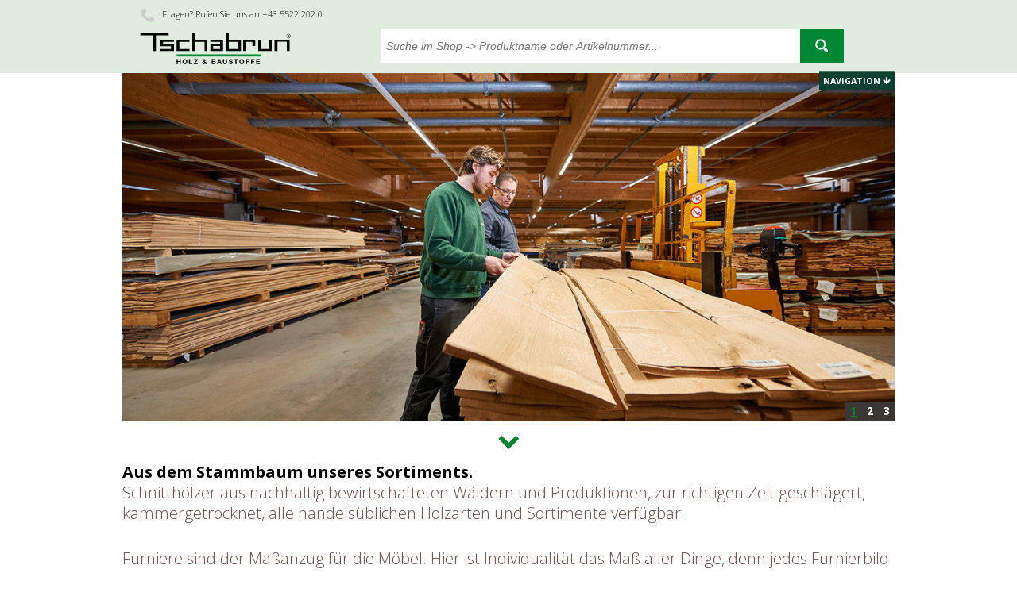

--- FILE ---
content_type: text/html; charset=UTF-8
request_url: https://www.tschabrun.at/innenausbau.html
body_size: 4575
content:
<!doctype html><html lang="de" ng-app="app" ng-controller="MainCtrl as ctrl"><html data-useragent="Mozilla/5.0 (compatible; MSIE 10.0; Windows NT 6.2; Trident/6.0)"><head><meta charset="UTF-8"><meta name="viewport" content="width=device-width,height=device-height,initial-scale=1.0"><title>Schnitthölzer und Furniere von Tschabrun Holz &amp; Baustoffe in Rankweil, Bludenz-Bürs und Innsbruck | Tschabrun Holz & Baustoffe - Starke Produkte. Starke Beratung.</title><meta name="description" content="Schnitthölzer aus nachhaltig bewirtschafteten Wäldern, zur richtigen Zeit geschlägert und kammergetrocknet. Es sind  alle handelsüblichen Holzarten und Sortimente bei Tschabrun verfügbar."><meta name="keywords" content="Schnittholz, furnier, Furnier, Furniere, Schnitthölzer, Echtholzfurnier"><meta name="google-site-verification" content="5Bw_R_RnvLU5JCZVP5TQIo670d--qiDi4ZqSKbRq-8Y" /><link rel="icon" type="image/png" href="/apple-touch-icon.png"><link rel="apple-touch-icon" type="image/png" href="/apple-touch-icon.png"><meta property="og:url" content="https://www.tschabrun.at/innenausbau.html" /><meta property="og:type" content="article" /><meta property="og:title" content="Schnitthölzer und Furniere von Tschabrun Holz &amp; Baustoffe in Rankweil, Bludenz-Bürs und Innsbruck | Tschabrun Holz & Baustoffe - Starke Produkte. Starke Beratung." /><meta property="og:description" content="Aus dem Stammbaum unseres Sortiments.

Schnitth&amp;ouml;lzer aus nachhaltig bewirtschafteten W&amp;auml;ldern und Produktionen, zur richtigen Zeit geschl&amp;auml;gert, kammergetrocknet, alle handels&amp;uuml;blichen Holzarten und Sortimente verf&amp;uuml;gbar.

Furniere sind der Ma&amp;szlig;anzug f&amp;uuml;r die M&amp;ouml;bel. Hier ist Individualit&amp;auml;t das Ma&amp;szlig; aller Dinge, denn jedes Furnierbild gibt es nur ein einziges Mal. Dank der hochtechnisierten Produktion kann das kreative Potenzial des Echtholzfurniers voll ausgesch&amp;ouml;pft werden.
" /><meta property="og:image" content="https://www.tschabrun.at/awik/image/snippet/272-de-1160x758-0.jpg" /><meta property="og:image:width" content="1160"><meta property="og:image:height" content="758"><link rel="stylesheet" href="/bundles/app/stylesheets/app.css?v8"></head><body images-loaded="imgLoadedEvents" identifier="innenausbau"><div class="preloader"><div class="spinner-center"><div class="spinner"></div></div></div><header><div class="top-header"><div class="registration"><div class="top-info phone-icon font-smaller">Fragen? Rufen Sie uns an +43 5522 202 0</div><div class="top-action"><a href="https://shop.tschabrun.at/profile/login" class="top-hyp font-smaller">Anmelden</a><div class="top-dropdown login"><div class="opener collapsed font-smaller"><span class="login-title">Account</span></div><div class="summary"><a href="https://shop.tschabrun.at/profile" class="hyp">Mein Konto</a></div></div></div></div><div class="search-shop"><div class="logo-idx"><a href="/"><img src="/bundles/app/images/tschabrun.svg" alt=""></a></div><div class="search-wrapper ui-front"><form action="https://shop.tschabrun.at/search" method="get" target="_blank"><div class="tbx tbx-main-search"><input id="searchbox" maxlength="50" name="q"
                                    placeholder="Suche im Shop -> Produktname oder Artikelnummer..." type="text" class="ui-autocomplete-input"
                                    autocomplete="off"></div><button class="btn no-caption btn-search" title="Produkt-Suche" type="submit"><span class="btn-cnt">Suche</span></button></form><ul class="ui-autocomplete ui-front ui-menu ui-widget ui-widget-content" id="ui-id-1"
                            tabindex="0" style="display: none; max-height: 880px;"></ul></div></div></div><nav class="mobile-nav hide show@mobile"><ul><li><a class="button" ng-click="showNav = !showNav">Navigation <i class="fa fa-arrow-down"></i></a><ul ng-show="showNav"><li class="active"><a href="/holz-baustoffe.html">Sortiment</a><ul><li><a href="/tischlereibedarf.html">Plattenwerkstoffe</a></li><li><a href="/moebelteile.html">FORBO</a></li><li><a href="/holz-fuer-den-konstruktiven-holzbau.html">Konstruktionsholz / Hobelware</a></li><li class="active"><a href="/innenausbau.html">Schnittholz / Furnier</a></li><li><a href="/daemmstoffe.html">Trockenbau / Baustoffe</a></li><li><a href="/boden-wand-decke.html">Boden / Wand / Decke / Türen</a></li><li><a href="/holz-im-garten.html">Terrasse / Garten</a></li><li><a href="/e-shop.html">E-Shop</a></li><li><a href="/konfiguratoren.html">Konfiguratoren / Dekorberatung</a></li></ul></li><li><a href="/tschabrun.html">Über Tschabrun</a><ul><li><a href="/holzfachmaerkte-schauraeume.html">Holzfachmärkte / Schauräume</a></li><li><a href="/unternehmen.html">Unternehmen</a></li><li><a href="/team.html">Ansprechpartner</a></li><li><a href="/jobs.html">Jobs</a></li><li><a href="/partner-1.html">Partner</a></li></ul></li><li><a href="/gut-zu-wissen.html">Gut zu wissen</a><ul><li><a href="/holz-allerlei.html">Holz-Allerlei</a></li><li><a href="/newsletter.html">Newsletter</a></li></ul></li><li><a href="/kontakt.html">Kontakt</a><ul><li><a href="/standorte-adressen-impressum.html">Standorte / Adressen</a></li><li><a href="/impressum.html">Impressum</a></li><li><a href="/dsgvo.html">Datenschutz</a></li></ul></li></ul></li></ul></nav><nav class="show hide@mobile"><ul><li><a class="button">Navigation <i class="fa fa-arrow-down"></i></a><ul><li class="active"><a href="/holz-baustoffe.html">Sortiment</a><ul><li><a href="/tischlereibedarf.html">Plattenwerkstoffe</a></li><li><a href="/moebelteile.html">FORBO</a></li><li><a href="/holz-fuer-den-konstruktiven-holzbau.html">Konstruktionsholz / Hobelware</a></li><li class="active"><a href="/innenausbau.html">Schnittholz / Furnier</a></li><li><a href="/daemmstoffe.html">Trockenbau / Baustoffe</a></li><li><a href="/boden-wand-decke.html">Boden / Wand / Decke / Türen</a></li><li><a href="/holz-im-garten.html">Terrasse / Garten</a></li><li><a href="/e-shop.html">E-Shop</a></li><li><a href="/konfiguratoren.html">Konfiguratoren / Dekorberatung</a></li></ul></li><li><a href="/tschabrun.html">Über Tschabrun</a><ul><li><a href="/holzfachmaerkte-schauraeume.html">Holzfachmärkte / Schauräume</a></li><li><a href="/unternehmen.html">Unternehmen</a></li><li><a href="/team.html">Ansprechpartner</a></li><li><a href="/jobs.html">Jobs</a></li><li><a href="/partner-1.html">Partner</a></li></ul></li><li><a href="/gut-zu-wissen.html">Gut zu wissen</a><ul><li><a href="/holz-allerlei.html">Holz-Allerlei</a></li><li><a href="/newsletter.html">Newsletter</a></li></ul></li><li><a href="/kontakt.html">Kontakt</a><ul><li><a href="/standorte-adressen-impressum.html">Standorte / Adressen</a></li><li><a href="/impressum.html">Impressum</a></li><li><a href="/dsgvo.html">Datenschutz</a></li></ul></li></ul></li></ul></nav></header><main><div class="wrapper-slider"><section id="section_48" class="slider" timeline><article slide="hbfurnieretschabrunnrankweil11.jpg" duration="7" ng-show="slide == 0"><img src="/awik/image/snippet/272-de-1060x500-0.jpg" alt=""></article><article slide="hbfurnierdsc2435.jpg" duration="7" ng-show="slide == 1"><img src="/awik/image/snippet/302-de-1060x500-0.jpg" alt=""></article><article slide="hbschnittholzdsc2477.jpg" duration="7" ng-show="slide == 2"><img src="/awik/image/snippet/301-de-1060x500-0.jpg" alt=""></article><ul class="bullets"><li ng-class="{active: (slide == 0)}" ng-click="time = 0">1</li><li ng-class="{active: (slide == 1)}" ng-click="time = 7000">2</li><li ng-class="{active: (slide == 2)}" ng-click="time = 14000">3</li></ul></section><div class="quicklinks"></div><div class="scroll-down" ng-click="scrollToBottom()"><i class="fa fa-chevron-down"></i></div></div><div class="big-text"><h2>Aus dem Stammbaum unseres Sortiments.</h2><p>Schnitth&ouml;lzer aus nachhaltig bewirtschafteten W&auml;ldern und Produktionen, zur richtigen Zeit geschl&auml;gert, kammergetrocknet, alle handels&uuml;blichen Holzarten und Sortimente verf&uuml;gbar.</p><p>Furniere sind der Ma&szlig;anzug f&uuml;r die M&ouml;bel. Hier ist Individualit&auml;t das Ma&szlig; aller Dinge, denn jedes Furnierbild gibt es nur ein einziges Mal. Dank der hochtechnisierten Produktion kann das kreative Potenzial des Echtholzfurniers voll ausgesch&ouml;pft werden.</p></div><section id="section_71" class="columns background-yellow has-big-text" ng-init="limit = 18"><div class="big-text"><h1>Sortiment</h1></div><div class="row"><div class="column gr-4 gr-12@mobile" ng-if="0 < limit"><ul><li><a href="https://www.tschabrun.at/produktkatalog/">Schnittholz</a>&nbsp;</li><li><a href="https://www.tschabrun.at/produktkatalog/">Furniere</a>&nbsp;</li></ul></div></div><p><a ng-click="limit = limit + 9" class="button" ng-show="1 > limit">Mehr anzeigen <i class="fa fa-arrow-down"></i></a></p></section><p class="buttons"><a class="button" href="https://www.tschabrun.at/produktkatalog/">Produktkatalog <i class="fa fa-arrow-right"></i></a><a class="button" href="/team.html">Ansprechpartner <i class="fa fa-arrow-right"></i></a></p><section id="section_80" class="subsites" ng-init="limit = 15"><div class="big-text"><h1></h1></div><div class="row"></div><p><a ng-click="limit = limit + 9" class="button" ng-show="0 > limit">Mehr anzeigen <i class="fa fa-arrow-down"></i></a></p></section><div class="scroll-up" ng-click="scrollToTop()"><i class="fa fa-chevron-up"></i></div></main><footer><div class="center-block"><address><p>
                            Bundesstrasse 102<br>
                            A 6830 <strong>Rankweil</strong><br>
                            T +43 5522 202<br><a href="mailto:rankweil@tschabrun.at">rankweil@tschabrun.at</a></p></address><address><p>
                            Bremschlstrasse 8<br>
                            A 6700 <strong>Bludenz-Bürs</strong><br>
                            T +43 5552 66141<br><a href="mailto:bludenz@tschabrun.at">bludenz@tschabrun.at</a></p></address><address><p>
                            Haller Strasse 201<br>
                            A 6040 <strong>Innsbruck</strong><br>
                            T +43 512 24433-0<br><a href="mailto:innsbruck@tschabrun.at">innsbruck@tschabrun.at</a><br></p></address><aside class="features"><div class="item"><input class="search" type="text" name="search" placeholder="Ich suche..." ng-model="searchTerm" ng-model-options="{debounce: 500}" autocomplete="off"><ul class="search-results" ng-show="searchTerm"><li ng-repeat="result in searchResults"><a ng-href="{{ result.url }}"><strong ng-if="result.parent" ng-bind="result.parent"></strong><span ng-bind="result.label"></span></a></li><li class="catalog"><a href="/produktkatalog/" target="_blank"><strong>Nichts gefunden?</strong><span>Bestimmt werden Sie in unserem Produktkatalog fündig!</span></a></li></ul></div><div class="item"><a href="/impressum.html" class="button">Impressum</a></div><div class="item"><a href="/dsgvo.html" class="button">Datenschutz</a></div><div class="item"><a href="/bundles/app/pdf/agb.pdf" target="_blank" class="button">AGB</a></div><div class="item"><a href="https://tschabrun.occultum.at/" target="_blank" class="button">Whistleblowing</a></div><div class="item facebook"><a href="https://www.facebook.com/HermannTschabrun" target="_blank"><img src="/bundles/app/images/facebook-logo-1.png" alt="Facebook"/></a></div><div class="item facebook"><a href="https://instagram.com/hermann_tschabrun_gmbh" target="_blank"><img src="/bundles/app/images/instagram-symbol_schwarz.png" alt="Instagram"/></a></div><div class="item facebook"><a href="https://www.youtube.com/HermannTschabrun" target="_blank"><img src="/bundles/app/images/youtube-logo.png" alt="Youtube"/></a></div><p class="copyright">© Hermann Tschabrun Gesellschaft m.b.H.</p></aside></div></footer><script>
        (function(i,s,o,g,r,a,m){i['GoogleAnalyticsObject']=r;i[r]=i[r]||function(){
            (i[r].q=i[r].q||[]).push(arguments)},i[r].l=1*new Date();a=s.createElement(o),
                m=s.getElementsByTagName(o)[0];a.async=1;a.src=g;m.parentNode.insertBefore(a,m)
        })(window,document,'script','https://www.google-analytics.com/analytics.js','ga');

        ga('create', 'UA-17642498-9', 'auto');
        ga('send', 'pageview');
    </script><script type="text/javascript">
        var _paq = _paq || [];
        _paq.push(["setDomains", ["*.tschabrun.at"]]);
        _paq.push(['trackPageView']);
        _paq.push(['enableLinkTracking']);
        (function() {
            var u="//analytics.atelierwalser.at/";
            _paq.push(['setTrackerUrl', u+'piwik.php']);
            _paq.push(['setSiteId', 57]);
            var d=document, g=d.createElement('script'), s=d.getElementsByTagName('script')[0];
            g.type='text/javascript'; g.async=true; g.defer=true; g.src=u+'piwik.js'; s.parentNode.insertBefore(g,s);
        })();
    </script><script type="text/javascript">
    var b = document.documentElement;
    b.setAttribute('data-useragent',  navigator.userAgent);
    b.setAttribute('data-platform', navigator.platform );

    // IE 10 == Mozilla/5.0 (compatible; MSIE 10.0; Windows NT 6.2; Trident/6.0)
 </script><noscript><p><img src="//analytics.atelierwalser.at/piwik.php?idsite=57" style="border:0;" alt="" /></p></noscript><script src="https://ajax.googleapis.com/ajax/libs/jquery/1.11.3/jquery.min.js"></script><script src="https://ajax.googleapis.com/ajax/libs/angularjs/1.5.6/angular.min.js"></script><script src="https://ajax.googleapis.com/ajax/libs/angularjs/1.5.6/angular-animate.min.js"></script><script src="https://ajax.googleapis.com/ajax/libs/angularjs/1.5.6/angular-touch.min.js"></script><script src="/bundles/app/vendor/angular-base64-upload/dist/angular-base64-upload.min.js?v8"></script><script src="/bundles/app/vendor/angular-local-storage/dist/angular-local-storage.min.js?v8"></script><script src="/bundles/app/vendor/angular-images-loaded/angular-images-loaded.js?v8"></script><script src="/bundles/app/vendor/angular-images-loaded/bower_components/imagesloaded/imagesloaded.pkgd.js?v8"></script><script src="/bundles/app/javascripts/app.js?v8"></script><script src="/bundles/app/javascripts/controllers.js?v8"></script><script src="/bundles/app/javascripts/directives.js?v8"></script><!-- Start Cookie Plugin --><script type="text/javascript">
var _iub = _iub || [];
_iub.csConfiguration = {"lang":"de","siteId":2280886,"floatingPreferencesButtonColor":"rgba(0, 0, 0, 1)","preferenceCookie":{"expireAfter":14},"perPurposeConsent":true,"consentOnScroll":false,"consentOnDocument":true,"cookiePolicyInOtherWindow":true,"cookiePolicyId":83435653,"cookiePolicyUrl":"https://www.tschabrun.at/dsgvo.html", "banner":{ "position":"float-bottom-right","backgroundColor":"#333","acceptButtonDisplay":true,"customizeButtonDisplay":true,"rejectButtonDisplay":true,"acceptButtonColor":"#ffc10d","acceptButtonCaptionColor":"white","customizeButtonColor":"#6b6868","rejectButtonColor":"#ffc10d","content":"Sie willigen in den Einsatz solcher Technologien ein, indem Sie diesen Hinweis schließen,  indem Sie irgendeinen Link oder Button außerhalb dieses Hinweises betätigen oder indem Sie die Nutzung anderweitig fortsetzen." }};
</script><script type="text/javascript" src="//cdn.iubenda.com/cs/iubenda_cs.js" charset="UTF-8" async></script><!-- Ende Cookie Plugin --></body></html>

--- FILE ---
content_type: text/css
request_url: https://www.tschabrun.at/bundles/app/stylesheets/app.css?v8
body_size: 10122
content:
@import url(../vendor/font-awesome/css/font-awesome.min.css);@import url(https://fonts.googleapis.com/css?family=Yesteryear|Open+Sans:300,300italic,700,700italic);@import url(new_header.css);html,body,div,span,applet,object,iframe,h1,h2,h3,h4,h5,h6,p,blockquote,pre,a,abbr,acronym,address,big,cite,code,del,dfn,em,img,ins,kbd,q,s,samp,small,strike,strong,sub,sup,tt,var,b,u,i,center,dl,dt,dd,ol,ul,li,fieldset,form,label,legend,table,caption,tbody,tfoot,thead,tr,th,td,article,aside,canvas,details,embed,figure,figcaption,footer,header,hgroup,menu,nav,output,ruby,section,summary,time,mark,audio,video{margin:0;padding:0;border:0;font:inherit;font-size:100%;vertical-align:baseline}html{line-height:1}ol,ul{list-style:none}table{border-collapse:collapse;border-spacing:0}caption,th,td{text-align:left;font-weight:normal;vertical-align:middle}q,blockquote{quotes:none}q:before,q:after,blockquote:before,blockquote:after{content:"";content:none}a img{border:none}article,aside,details,figcaption,figure,footer,header,hgroup,main,menu,nav,section,summary{display:block}.container:after{content:"";display:table;clear:both}.row,.row-reverse{display:-moz-flex;display:flex;flex-wrap:wrap;-moz-flex:0 1 auto;flex:0 1 auto}.gr-0,.gr-1,.gr-2,.gr-3,.gr-4,.gr-5,.gr-6,.gr-7,.gr-8,.gr-9,.gr-10,.gr-11,.gr-12,.logos figure{-moz-flex:0 0 auto;flex:0 0 auto;-moz-flex-direction:column;flex-direction:column;display:block;box-sizing:border-box;padding-right:1rem;padding-left:1rem}.gr-adapt{max-width:100%;display:-moz-flex;display:flex;-moz-flex:0 1 auto;flex:0 1 auto;-moz-flex-direction:column;flex-direction:column;box-sizing:border-box;padding-right:1rem;padding-left:1rem}.gr-grow{max-width:100%;display:-moz-flex;display:flex;-moz-flex:1 1 auto;flex:1 1 auto;-moz-flex-direction:column;flex-direction:column;box-sizing:border-box;padding-right:1rem;padding-left:1rem}.push-0,.push-1,.push-2,.push-3,.push-4,.push-5,.push-6,.push-7,.push-8,.push-9,.push-10,.push-11,.push-12{position:relative}.pull-0,.pull-1,.pull-2,.pull-3,.pull-4,.pull-5,.pull-6,.pull-7,.pull-8,.pull-9,.pull-10,.pull-11,.pull-12{position:relative}.nowrap{flex-wrap:nowrap;white-space:nowrap}.nowrap>*{white-space:normal}.wrap{flex-wrap:wrap;white-space:normal}.gr-centered{display:block !important;float:none !important;margin-left:auto !important;margin-right:auto !important;clear:both !important}@media screen and (max-width: 1400px){.container\@small:after{content:"";display:table;clear:both}}@media screen and (max-width: 1400px){.row\@small,.row-reverse\@small{display:-moz-flex;display:flex;flex-wrap:wrap;-moz-flex:0 1 auto;flex:0 1 auto}}@media screen and (max-width: 1400px){.gr-0\@small,.gr-1\@small,.gr-2\@small,.gr-3\@small,.gr-4\@small,.gr-5\@small,.gr-6\@small,.gr-7\@small,.gr-8\@small,.gr-9\@small,.gr-10\@small,.gr-11\@small,.gr-12\@small{-moz-flex:0 0 auto;flex:0 0 auto;-moz-flex-direction:column;flex-direction:column;display:block;box-sizing:border-box;padding-right:1rem;padding-left:1rem}}@media screen and (max-width: 1400px){.gr-adapt\@small{max-width:100%;display:-moz-flex;display:flex;-moz-flex:0 1 auto;flex:0 1 auto;-moz-flex-direction:column;flex-direction:column;box-sizing:border-box;padding-right:1rem;padding-left:1rem}}@media screen and (max-width: 1400px){.gr-grow\@small{max-width:100%;display:-moz-flex;display:flex;-moz-flex:1 1 auto;flex:1 1 auto;-moz-flex-direction:column;flex-direction:column;box-sizing:border-box;padding-right:1rem;padding-left:1rem}}@media screen and (max-width: 1400px){.push-0\@small,.push-1\@small,.push-2\@small,.push-3\@small,.push-4\@small,.push-5\@small,.push-6\@small,.push-7\@small,.push-8\@small,.push-9\@small,.push-10\@small,.push-11\@small,.push-12\@small{position:relative}}@media screen and (max-width: 1400px){.pull-0\@small,.pull-1\@small,.pull-2\@small,.pull-3\@small,.pull-4\@small,.pull-5\@small,.pull-6\@small,.pull-7\@small,.pull-8\@small,.pull-9\@small,.pull-10\@small,.pull-11\@small,.pull-12\@small{position:relative}}@media screen and (max-width: 1400px){.nowrap\@small{flex-wrap:nowrap;white-space:nowrap}.nowrap\@small>*{white-space:normal}}@media screen and (max-width: 1400px){.wrap\@small{flex-wrap:wrap;white-space:normal}}@media screen and (max-width: 1400px){.gr-centered\@small{display:block !important;float:none !important;margin-left:auto !important;margin-right:auto !important;clear:both !important}}@media screen and (max-width: 1080px){.container\@tablet:after{content:"";display:table;clear:both}}@media screen and (max-width: 1080px){.row\@tablet,.row-reverse\@tablet{display:-moz-flex;display:flex;flex-wrap:wrap;-moz-flex:0 1 auto;flex:0 1 auto}}@media screen and (max-width: 1080px){.gr-0\@tablet,.gr-1\@tablet,.gr-2\@tablet,.gr-3\@tablet,.gr-4\@tablet,.gr-5\@tablet,.gr-6\@tablet,.gr-7\@tablet,.gr-8\@tablet,.gr-9\@tablet,.gr-10\@tablet,.gr-11\@tablet,.gr-12\@tablet{-moz-flex:0 0 auto;flex:0 0 auto;-moz-flex-direction:column;flex-direction:column;display:block;box-sizing:border-box;padding-right:1rem;padding-left:1rem}}@media screen and (max-width: 1080px){.gr-adapt\@tablet{max-width:100%;display:-moz-flex;display:flex;-moz-flex:0 1 auto;flex:0 1 auto;-moz-flex-direction:column;flex-direction:column;box-sizing:border-box;padding-right:1rem;padding-left:1rem}}@media screen and (max-width: 1080px){.gr-grow\@tablet{max-width:100%;display:-moz-flex;display:flex;-moz-flex:1 1 auto;flex:1 1 auto;-moz-flex-direction:column;flex-direction:column;box-sizing:border-box;padding-right:1rem;padding-left:1rem}}@media screen and (max-width: 1080px){.push-0\@tablet,.push-1\@tablet,.push-2\@tablet,.push-3\@tablet,.push-4\@tablet,.push-5\@tablet,.push-6\@tablet,.push-7\@tablet,.push-8\@tablet,.push-9\@tablet,.push-10\@tablet,.push-11\@tablet,.push-12\@tablet{position:relative}}@media screen and (max-width: 1080px){.pull-0\@tablet,.pull-1\@tablet,.pull-2\@tablet,.pull-3\@tablet,.pull-4\@tablet,.pull-5\@tablet,.pull-6\@tablet,.pull-7\@tablet,.pull-8\@tablet,.pull-9\@tablet,.pull-10\@tablet,.pull-11\@tablet,.pull-12\@tablet{position:relative}}@media screen and (max-width: 1080px){.nowrap\@tablet{flex-wrap:nowrap;white-space:nowrap}.nowrap\@tablet>*{white-space:normal}}@media screen and (max-width: 1080px){.wrap\@tablet{flex-wrap:wrap;white-space:normal}}@media screen and (max-width: 1080px){.gr-centered\@tablet{display:block !important;float:none !important;margin-left:auto !important;margin-right:auto !important;clear:both !important}}@media screen and (max-width: 720px){.container\@mobile:after{content:"";display:table;clear:both}}@media screen and (max-width: 720px){.row\@mobile,.row-reverse\@mobile{display:-moz-flex;display:flex;flex-wrap:wrap;-moz-flex:0 1 auto;flex:0 1 auto}}@media screen and (max-width: 720px){.gr-0\@mobile,.gr-1\@mobile,.gr-2\@mobile,.gr-3\@mobile,.gr-4\@mobile,.gr-5\@mobile,.gr-6\@mobile,.gr-7\@mobile,.gr-8\@mobile,.gr-9\@mobile,.gr-10\@mobile,.gr-11\@mobile,.gr-12\@mobile{-moz-flex:0 0 auto;flex:0 0 auto;-moz-flex-direction:column;flex-direction:column;display:block;box-sizing:border-box;padding-right:1rem;padding-left:1rem}}@media screen and (max-width: 720px){.gr-adapt\@mobile{max-width:100%;display:-moz-flex;display:flex;-moz-flex:0 1 auto;flex:0 1 auto;-moz-flex-direction:column;flex-direction:column;box-sizing:border-box;padding-right:1rem;padding-left:1rem}}@media screen and (max-width: 720px){.gr-grow\@mobile{max-width:100%;display:-moz-flex;display:flex;-moz-flex:1 1 auto;flex:1 1 auto;-moz-flex-direction:column;flex-direction:column;box-sizing:border-box;padding-right:1rem;padding-left:1rem}}@media screen and (max-width: 720px){.push-0\@mobile,.push-1\@mobile,.push-2\@mobile,.push-3\@mobile,.push-4\@mobile,.push-5\@mobile,.push-6\@mobile,.push-7\@mobile,.push-8\@mobile,.push-9\@mobile,.push-10\@mobile,.push-11\@mobile,.push-12\@mobile{position:relative}}@media screen and (max-width: 720px){.pull-0\@mobile,.pull-1\@mobile,.pull-2\@mobile,.pull-3\@mobile,.pull-4\@mobile,.pull-5\@mobile,.pull-6\@mobile,.pull-7\@mobile,.pull-8\@mobile,.pull-9\@mobile,.pull-10\@mobile,.pull-11\@mobile,.pull-12\@mobile{position:relative}}@media screen and (max-width: 720px){.nowrap\@mobile{flex-wrap:nowrap;white-space:nowrap}.nowrap\@mobile>*{white-space:normal}}@media screen and (max-width: 720px){.wrap\@mobile{flex-wrap:wrap;white-space:normal}}@media screen and (max-width: 720px){.gr-centered\@mobile{display:block !important;float:none !important;margin-left:auto !important;margin-right:auto !important;clear:both !important}}@media screen and (max-width: 620px){.container\@mobile-sm:after{content:"";display:table;clear:both}}@media screen and (max-width: 620px){.row\@mobile-sm,.row-reverse\@mobile-sm{display:-moz-flex;display:flex;flex-wrap:wrap;-moz-flex:0 1 auto;flex:0 1 auto}}@media screen and (max-width: 620px){.gr-0\@mobile-sm,.gr-1\@mobile-sm,.gr-2\@mobile-sm,.gr-3\@mobile-sm,.gr-4\@mobile-sm,.gr-5\@mobile-sm,.gr-6\@mobile-sm,.gr-7\@mobile-sm,.gr-8\@mobile-sm,.gr-9\@mobile-sm,.gr-10\@mobile-sm,.gr-11\@mobile-sm,.gr-12\@mobile-sm{-moz-flex:0 0 auto;flex:0 0 auto;-moz-flex-direction:column;flex-direction:column;display:block;box-sizing:border-box;padding-right:1rem;padding-left:1rem}}@media screen and (max-width: 620px){.gr-adapt\@mobile-sm{max-width:100%;display:-moz-flex;display:flex;-moz-flex:0 1 auto;flex:0 1 auto;-moz-flex-direction:column;flex-direction:column;box-sizing:border-box;padding-right:1rem;padding-left:1rem}}@media screen and (max-width: 620px){.gr-grow\@mobile-sm{max-width:100%;display:-moz-flex;display:flex;-moz-flex:1 1 auto;flex:1 1 auto;-moz-flex-direction:column;flex-direction:column;box-sizing:border-box;padding-right:1rem;padding-left:1rem}}@media screen and (max-width: 620px){.push-0\@mobile-sm,.push-1\@mobile-sm,.push-2\@mobile-sm,.push-3\@mobile-sm,.push-4\@mobile-sm,.push-5\@mobile-sm,.push-6\@mobile-sm,.push-7\@mobile-sm,.push-8\@mobile-sm,.push-9\@mobile-sm,.push-10\@mobile-sm,.push-11\@mobile-sm,.push-12\@mobile-sm{position:relative}}@media screen and (max-width: 620px){.pull-0\@mobile-sm,.pull-1\@mobile-sm,.pull-2\@mobile-sm,.pull-3\@mobile-sm,.pull-4\@mobile-sm,.pull-5\@mobile-sm,.pull-6\@mobile-sm,.pull-7\@mobile-sm,.pull-8\@mobile-sm,.pull-9\@mobile-sm,.pull-10\@mobile-sm,.pull-11\@mobile-sm,.pull-12\@mobile-sm{position:relative}}@media screen and (max-width: 620px){.nowrap\@mobile-sm{flex-wrap:nowrap;white-space:nowrap}.nowrap\@mobile-sm>*{white-space:normal}}@media screen and (max-width: 620px){.wrap\@mobile-sm{flex-wrap:wrap;white-space:normal}}@media screen and (max-width: 620px){.gr-centered\@mobile-sm{display:block !important;float:none !important;margin-left:auto !important;margin-right:auto !important;clear:both !important}}@media all and (min-aspect-ratio: 16 / 9){.container\@wide:after{content:"";display:table;clear:both}}@media all and (min-aspect-ratio: 16 / 9){.row\@wide,.row-reverse\@wide{display:-moz-flex;display:flex;flex-wrap:wrap;-moz-flex:0 1 auto;flex:0 1 auto}}@media all and (min-aspect-ratio: 16 / 9){.gr-0\@wide,.gr-1\@wide,.gr-2\@wide,.gr-3\@wide,.gr-4\@wide,.gr-5\@wide,.gr-6\@wide,.gr-7\@wide,.gr-8\@wide,.gr-9\@wide,.gr-10\@wide,.gr-11\@wide,.gr-12\@wide{-moz-flex:0 0 auto;flex:0 0 auto;-moz-flex-direction:column;flex-direction:column;display:block;box-sizing:border-box;padding-right:1rem;padding-left:1rem}}@media all and (min-aspect-ratio: 16 / 9){.gr-adapt\@wide{max-width:100%;display:-moz-flex;display:flex;-moz-flex:0 1 auto;flex:0 1 auto;-moz-flex-direction:column;flex-direction:column;box-sizing:border-box;padding-right:1rem;padding-left:1rem}}@media all and (min-aspect-ratio: 16 / 9){.gr-grow\@wide{max-width:100%;display:-moz-flex;display:flex;-moz-flex:1 1 auto;flex:1 1 auto;-moz-flex-direction:column;flex-direction:column;box-sizing:border-box;padding-right:1rem;padding-left:1rem}}@media all and (min-aspect-ratio: 16 / 9){.push-0\@wide,.push-1\@wide,.push-2\@wide,.push-3\@wide,.push-4\@wide,.push-5\@wide,.push-6\@wide,.push-7\@wide,.push-8\@wide,.push-9\@wide,.push-10\@wide,.push-11\@wide,.push-12\@wide{position:relative}}@media all and (min-aspect-ratio: 16 / 9){.pull-0\@wide,.pull-1\@wide,.pull-2\@wide,.pull-3\@wide,.pull-4\@wide,.pull-5\@wide,.pull-6\@wide,.pull-7\@wide,.pull-8\@wide,.pull-9\@wide,.pull-10\@wide,.pull-11\@wide,.pull-12\@wide{position:relative}}@media all and (min-aspect-ratio: 16 / 9){.nowrap\@wide{flex-wrap:nowrap;white-space:nowrap}.nowrap\@wide>*{white-space:normal}}@media all and (min-aspect-ratio: 16 / 9){.wrap\@wide{flex-wrap:wrap;white-space:normal}}@media all and (min-aspect-ratio: 16 / 9){.gr-centered\@wide{display:block !important;float:none !important;margin-left:auto !important;margin-right:auto !important;clear:both !important}}@media screen and (max-width: 400px){@-ms-viewport{width:device-width}}#gridle-settings{content:'{ "version" : "2.0.46", "states" : { "default":{ "name" : "default", "min-width" : null, "max-width" : null, "query" : null, "classes" : true, "context" : "12", "column-width" : null, "gutter-width" : "2rem", "gutter-height" : "0", "gutter-top" : "0", "gutter-right" : "1rem", "gutter-bottom" : "0", "gutter-left" : "1rem", "direction" : "ltr", "dir-attribute" : false, "name-multiplicator" : "1", "states-classes" : false, "classes-prefix" : null, "_" : true }, "small":{ "name" : "small", "min-width" : null, "max-width" : "1400px", "query" : "screen and (max-width: 1400px)", "classes" : true, "context" : "12", "column-width" : null, "gutter-width" : "2rem", "gutter-height" : "0", "gutter-top" : "0", "gutter-right" : "1rem", "gutter-bottom" : "0", "gutter-left" : "1rem", "direction" : "ltr", "dir-attribute" : false, "name-multiplicator" : "1", "states-classes" : false, "classes-prefix" : null, "_" : true }, "tablet":{ "name" : "tablet", "min-width" : null, "max-width" : "1080px", "query" : "screen and (max-width: 1080px)", "classes" : true, "context" : "12", "column-width" : null, "gutter-width" : "2rem", "gutter-height" : "0", "gutter-top" : "0", "gutter-right" : "1rem", "gutter-bottom" : "0", "gutter-left" : "1rem", "direction" : "ltr", "dir-attribute" : false, "name-multiplicator" : "1", "states-classes" : false, "classes-prefix" : null, "_" : true }, "mobile":{ "name" : "mobile", "min-width" : null, "max-width" : "720px", "query" : "screen and (max-width: 720px)", "classes" : true, "context" : "12", "column-width" : null, "gutter-width" : "2rem", "gutter-height" : "0", "gutter-top" : "0", "gutter-right" : "1rem", "gutter-bottom" : "0", "gutter-left" : "1rem", "direction" : "ltr", "dir-attribute" : false, "name-multiplicator" : "1", "states-classes" : false, "classes-prefix" : null, "_" : true }, "mobile-sm":{ "name" : "mobile-sm", "min-width" : null, "max-width" : "620px", "query" : "screen and (max-width: 620px)", "classes" : true, "context" : "12", "column-width" : null, "gutter-width" : "2rem", "gutter-height" : "0", "gutter-top" : "0", "gutter-right" : "1rem", "gutter-bottom" : "0", "gutter-left" : "1rem", "direction" : "ltr", "dir-attribute" : false, "name-multiplicator" : "1", "states-classes" : false, "classes-prefix" : null, "_" : true }, "wide":{ "name" : "wide", "min-width" : null, "max-width" : null, "query" : "all and (min-aspect-ratio: 16/9)", "classes" : true, "context" : "12", "column-width" : null, "gutter-width" : "2rem", "gutter-height" : "0", "gutter-top" : "0", "gutter-right" : "1rem", "gutter-bottom" : "0", "gutter-left" : "1rem", "direction" : "ltr", "dir-attribute" : false, "name-multiplicator" : "1", "states-classes" : false, "classes-prefix" : null, "_" : true }} }'}.gr-0{flex-basis:0%;max-width:0%}.push-0{left:0%;right:auto}.pull-0{right:0%;left:auto}.prefix-0{margin-left:0%}.suffix-0{margin-right:0%}.order-first{-moz-order:-1;order:-1}.order-0{-moz-order:0;order:0}.order-last{-moz-order:9999;order:9999}.gr-1{flex-basis:8.33333%;max-width:8.33333%}.push-1{left:8.33333%;right:auto}.pull-1{right:8.33333%;left:auto}.prefix-1{margin-left:8.33333%}.suffix-1{margin-right:8.33333%}.order-first{-moz-order:-1;order:-1}.order-1{-moz-order:1;order:1}.order-last{-moz-order:9999;order:9999}.gr-2{flex-basis:16.66667%;max-width:16.66667%}.push-2{left:16.66667%;right:auto}.pull-2{right:16.66667%;left:auto}.prefix-2{margin-left:16.66667%}.suffix-2{margin-right:16.66667%}.order-first{-moz-order:-1;order:-1}.order-2{-moz-order:2;order:2}.order-last{-moz-order:9999;order:9999}.gr-3{flex-basis:25%;max-width:25%}.push-3{left:25%;right:auto}.pull-3{right:25%;left:auto}.prefix-3{margin-left:25%}.suffix-3{margin-right:25%}.order-first{-moz-order:-1;order:-1}.order-3{-moz-order:3;order:3}.order-last{-moz-order:9999;order:9999}.gr-4{flex-basis:33.33333%;max-width:33.33333%}.push-4{left:33.33333%;right:auto}.pull-4{right:33.33333%;left:auto}.prefix-4{margin-left:33.33333%}.suffix-4{margin-right:33.33333%}.order-first{-moz-order:-1;order:-1}.order-4{-moz-order:4;order:4}.order-last{-moz-order:9999;order:9999}.gr-5{flex-basis:41.66667%;max-width:41.66667%}.push-5{left:41.66667%;right:auto}.pull-5{right:41.66667%;left:auto}.prefix-5{margin-left:41.66667%}.suffix-5{margin-right:41.66667%}.order-first{-moz-order:-1;order:-1}.order-5{-moz-order:5;order:5}.order-last{-moz-order:9999;order:9999}.gr-6{flex-basis:50%;max-width:50%}.push-6{left:50%;right:auto}.pull-6{right:50%;left:auto}.prefix-6{margin-left:50%}.suffix-6{margin-right:50%}.order-first{-moz-order:-1;order:-1}.order-6{-moz-order:6;order:6}.order-last{-moz-order:9999;order:9999}.gr-7{flex-basis:58.33333%;max-width:58.33333%}.push-7{left:58.33333%;right:auto}.pull-7{right:58.33333%;left:auto}.prefix-7{margin-left:58.33333%}.suffix-7{margin-right:58.33333%}.order-first{-moz-order:-1;order:-1}.order-7{-moz-order:7;order:7}.order-last{-moz-order:9999;order:9999}.gr-8{flex-basis:66.66667%;max-width:66.66667%}.push-8{left:66.66667%;right:auto}.pull-8{right:66.66667%;left:auto}.prefix-8{margin-left:66.66667%}.suffix-8{margin-right:66.66667%}.order-first{-moz-order:-1;order:-1}.order-8{-moz-order:8;order:8}.order-last{-moz-order:9999;order:9999}.gr-9{flex-basis:75%;max-width:75%}.push-9{left:75%;right:auto}.pull-9{right:75%;left:auto}.prefix-9{margin-left:75%}.suffix-9{margin-right:75%}.order-first{-moz-order:-1;order:-1}.order-9{-moz-order:9;order:9}.order-last{-moz-order:9999;order:9999}.gr-10{flex-basis:83.33333%;max-width:83.33333%}.push-10{left:83.33333%;right:auto}.pull-10{right:83.33333%;left:auto}.prefix-10{margin-left:83.33333%}.suffix-10{margin-right:83.33333%}.order-first{-moz-order:-1;order:-1}.order-10{-moz-order:10;order:10}.order-last{-moz-order:9999;order:9999}.gr-11{flex-basis:91.66667%;max-width:91.66667%}.push-11{left:91.66667%;right:auto}.pull-11{right:91.66667%;left:auto}.prefix-11{margin-left:91.66667%}.suffix-11{margin-right:91.66667%}.order-first{-moz-order:-1;order:-1}.order-11{-moz-order:11;order:11}.order-last{-moz-order:9999;order:9999}.gr-12{flex-basis:100%;max-width:100%}.push-12{left:100%;right:auto}.pull-12{right:100%;left:auto}.prefix-12{margin-left:100%}.suffix-12{margin-right:100%}.order-first{-moz-order:-1;order:-1}.order-12{-moz-order:12;order:12}.order-last{-moz-order:9999;order:9999}.float-left{float:left}.float-right{float:right}.clear{clear:both}.clear-left{clear:left}.clear-right{clear:right}.no-gutter{padding-top:0;padding-right:0;padding-bottom:0;padding-left:0}.no-gutter-left{padding-left:0}.no-gutter-right{padding-right:0}.no-gutter-top{padding-top:0}.no-gutter-bottom{padding-bottom:0}.gutter{padding-right:1rem;padding-left:1rem}.gutter-left{padding-left:1rem}.gutter-right{padding-right:1rem}.auto-height{height:inherit}.row{-moz-flex-direction:row;flex-direction:row;padding-left:0 !important;padding-right:0 !important;margin-left:-1rem;margin-right:-1rem}[class*="no-gutter"]>.row{margin-left:0 !important;margin-right:0 !important}.row-reverse{-moz-flex-direction:row-reverse;flex-direction:row-reverse;padding-left:0 !important;padding-right:0 !important;margin-left:-1rem;margin-right:-1rem}[class*="no-gutter"]>.row-reverse{margin-left:0 !important;margin-right:0 !important}.row-full{width:100vw;margin-left:50% !important;margin-right:0 !important;-webkit-transform:translateX(-50%);-moz-transition:translateX(-50%);transform:translateX(-50%)}.col{-moz-flex-direction:column;flex-direction:column;padding-left:0 !important;padding-right:0 !important;margin-left:-1rem;margin-right:-1rem}.col-reverse{-moz-flex-direction:column-reverse;flex-direction:column-reverse;padding-left:0 !important;padding-right:0 !important;margin-left:-1rem;margin-right:-1rem}.row-align-left{-moz-justify-content:flex-start;justify-content:flex-start}.row-align-center{-moz-justify-content:center;justify-content:center}.row-align-right{-moz-justify-content:flex-end;justify-content:flex-end}.row-align-middle{-moz-align-items:center;align-items:center}.row-align-top{-moz-align-items:flex-start;align-items:flex-start}.row-align-bottom{-moz-align-items:flex-end;align-items:flex-end}.row-align-around{-moz-justify-content:space-around;justify-content:space-around}.row-align-between{-moz-justify-content:space-between;justify-content:space-between}.hide{display:none}.not-visible{visibility:hidden}.show{display:block}.show-inline{display:inline-block}.visible{visibility:visible}.row-debug{position:relative;z-index:99999;overflow:hidden}.row-debug:before{pointer-events:none;content:'';position:absolute;top:0;left:0;width:100%;height:99999px;background:linear-gradient(to right, transparent 50%, rgba(0,0,0,0.02) 50%);background-size:16.66667% 100%;z-index:99999}body{direction:ltr}@media screen and (max-width: 1400px){.gr-0\@small{flex-basis:0%;max-width:0%}.push-0\@small{left:0%;right:auto}.pull-0\@small{right:0%;left:auto}.prefix-0\@small{margin-left:0%}.suffix-0\@small{margin-right:0%}.order-first\@small{-moz-order:-1;order:-1}.order-0\@small{-moz-order:0;order:0}.order-last\@small{-moz-order:9999;order:9999}.gr-1\@small{flex-basis:8.33333%;max-width:8.33333%}.push-1\@small{left:8.33333%;right:auto}.pull-1\@small{right:8.33333%;left:auto}.prefix-1\@small{margin-left:8.33333%}.suffix-1\@small{margin-right:8.33333%}.order-first\@small{-moz-order:-1;order:-1}.order-1\@small{-moz-order:1;order:1}.order-last\@small{-moz-order:9999;order:9999}.gr-2\@small{flex-basis:16.66667%;max-width:16.66667%}.push-2\@small{left:16.66667%;right:auto}.pull-2\@small{right:16.66667%;left:auto}.prefix-2\@small{margin-left:16.66667%}.suffix-2\@small{margin-right:16.66667%}.order-first\@small{-moz-order:-1;order:-1}.order-2\@small{-moz-order:2;order:2}.order-last\@small{-moz-order:9999;order:9999}.gr-3\@small{flex-basis:25%;max-width:25%}.push-3\@small{left:25%;right:auto}.pull-3\@small{right:25%;left:auto}.prefix-3\@small{margin-left:25%}.suffix-3\@small{margin-right:25%}.order-first\@small{-moz-order:-1;order:-1}.order-3\@small{-moz-order:3;order:3}.order-last\@small{-moz-order:9999;order:9999}.gr-4\@small{flex-basis:33.33333%;max-width:33.33333%}.push-4\@small{left:33.33333%;right:auto}.pull-4\@small{right:33.33333%;left:auto}.prefix-4\@small{margin-left:33.33333%}.suffix-4\@small{margin-right:33.33333%}.order-first\@small{-moz-order:-1;order:-1}.order-4\@small{-moz-order:4;order:4}.order-last\@small{-moz-order:9999;order:9999}.gr-5\@small{flex-basis:41.66667%;max-width:41.66667%}.push-5\@small{left:41.66667%;right:auto}.pull-5\@small{right:41.66667%;left:auto}.prefix-5\@small{margin-left:41.66667%}.suffix-5\@small{margin-right:41.66667%}.order-first\@small{-moz-order:-1;order:-1}.order-5\@small{-moz-order:5;order:5}.order-last\@small{-moz-order:9999;order:9999}.gr-6\@small{flex-basis:50%;max-width:50%}.push-6\@small{left:50%;right:auto}.pull-6\@small{right:50%;left:auto}.prefix-6\@small{margin-left:50%}.suffix-6\@small{margin-right:50%}.order-first\@small{-moz-order:-1;order:-1}.order-6\@small{-moz-order:6;order:6}.order-last\@small{-moz-order:9999;order:9999}.gr-7\@small{flex-basis:58.33333%;max-width:58.33333%}.push-7\@small{left:58.33333%;right:auto}.pull-7\@small{right:58.33333%;left:auto}.prefix-7\@small{margin-left:58.33333%}.suffix-7\@small{margin-right:58.33333%}.order-first\@small{-moz-order:-1;order:-1}.order-7\@small{-moz-order:7;order:7}.order-last\@small{-moz-order:9999;order:9999}.gr-8\@small{flex-basis:66.66667%;max-width:66.66667%}.push-8\@small{left:66.66667%;right:auto}.pull-8\@small{right:66.66667%;left:auto}.prefix-8\@small{margin-left:66.66667%}.suffix-8\@small{margin-right:66.66667%}.order-first\@small{-moz-order:-1;order:-1}.order-8\@small{-moz-order:8;order:8}.order-last\@small{-moz-order:9999;order:9999}.gr-9\@small{flex-basis:75%;max-width:75%}.push-9\@small{left:75%;right:auto}.pull-9\@small{right:75%;left:auto}.prefix-9\@small{margin-left:75%}.suffix-9\@small{margin-right:75%}.order-first\@small{-moz-order:-1;order:-1}.order-9\@small{-moz-order:9;order:9}.order-last\@small{-moz-order:9999;order:9999}.gr-10\@small{flex-basis:83.33333%;max-width:83.33333%}.push-10\@small{left:83.33333%;right:auto}.pull-10\@small{right:83.33333%;left:auto}.prefix-10\@small{margin-left:83.33333%}.suffix-10\@small{margin-right:83.33333%}.order-first\@small{-moz-order:-1;order:-1}.order-10\@small{-moz-order:10;order:10}.order-last\@small{-moz-order:9999;order:9999}.gr-11\@small{flex-basis:91.66667%;max-width:91.66667%}.push-11\@small{left:91.66667%;right:auto}.pull-11\@small{right:91.66667%;left:auto}.prefix-11\@small{margin-left:91.66667%}.suffix-11\@small{margin-right:91.66667%}.order-first\@small{-moz-order:-1;order:-1}.order-11\@small{-moz-order:11;order:11}.order-last\@small{-moz-order:9999;order:9999}.gr-12\@small{flex-basis:100%;max-width:100%}.push-12\@small{left:100%;right:auto}.pull-12\@small{right:100%;left:auto}.prefix-12\@small{margin-left:100%}.suffix-12\@small{margin-right:100%}.order-first\@small{-moz-order:-1;order:-1}.order-12\@small{-moz-order:12;order:12}.order-last\@small{-moz-order:9999;order:9999}.float-left\@small{float:left}.float-right\@small{float:right}.clear\@small{clear:both}.clear-left\@small{clear:left}.clear-right\@small{clear:right}.no-gutter\@small{padding-top:0;padding-right:0;padding-bottom:0;padding-left:0}.no-gutter-left\@small{padding-left:0}.no-gutter-right\@small{padding-right:0}.no-gutter-top\@small{padding-top:0}.no-gutter-bottom\@small{padding-bottom:0}.gutter\@small{padding-right:1rem;padding-left:1rem}.gutter-left\@small{padding-left:1rem}.gutter-right\@small{padding-right:1rem}.auto-height\@small{height:inherit}.row\@small{-moz-flex-direction:row;flex-direction:row;padding-left:0 !important;padding-right:0 !important;margin-left:-1rem;margin-right:-1rem}[class*="no-gutter"]>.row\@small{margin-left:0 !important;margin-right:0 !important}.row-reverse\@small{-moz-flex-direction:row-reverse;flex-direction:row-reverse;padding-left:0 !important;padding-right:0 !important;margin-left:-1rem;margin-right:-1rem}[class*="no-gutter"]>.row-reverse\@small{margin-left:0 !important;margin-right:0 !important}.row-full\@small{width:100vw;margin-left:50% !important;margin-right:0 !important;-webkit-transform:translateX(-50%);-moz-transition:translateX(-50%);transform:translateX(-50%)}.col\@small{-moz-flex-direction:column;flex-direction:column;padding-left:0 !important;padding-right:0 !important;margin-left:-1rem;margin-right:-1rem}.col-reverse\@small{-moz-flex-direction:column-reverse;flex-direction:column-reverse;padding-left:0 !important;padding-right:0 !important;margin-left:-1rem;margin-right:-1rem}.row-align-left\@small{-moz-justify-content:flex-start;justify-content:flex-start}.row-align-center\@small{-moz-justify-content:center;justify-content:center}.row-align-right\@small{-moz-justify-content:flex-end;justify-content:flex-end}.row-align-middle\@small{-moz-align-items:center;align-items:center}.row-align-top\@small{-moz-align-items:flex-start;align-items:flex-start}.row-align-bottom\@small{-moz-align-items:flex-end;align-items:flex-end}.row-align-around\@small{-moz-justify-content:space-around;justify-content:space-around}.row-align-between\@small{-moz-justify-content:space-between;justify-content:space-between}.hide\@small{display:none}.not-visible\@small{visibility:hidden}.show\@small{display:block}.show-inline\@small{display:inline-block}.visible\@small{visibility:visible}.row-debug\@small{position:relative;z-index:99999;overflow:hidden}.row-debug\@small:before{pointer-events:none;content:'';position:absolute;top:0;left:0;width:100%;height:99999px;background:linear-gradient(to right, transparent 50%, rgba(0,0,0,0.02) 50%);background-size:16.66667% 100%;z-index:99999}body{direction:ltr}}@media screen and (max-width: 1080px){.gr-0\@tablet{flex-basis:0%;max-width:0%}.push-0\@tablet{left:0%;right:auto}.pull-0\@tablet{right:0%;left:auto}.prefix-0\@tablet{margin-left:0%}.suffix-0\@tablet{margin-right:0%}.order-first\@tablet{-moz-order:-1;order:-1}.order-0\@tablet{-moz-order:0;order:0}.order-last\@tablet{-moz-order:9999;order:9999}.gr-1\@tablet{flex-basis:8.33333%;max-width:8.33333%}.push-1\@tablet{left:8.33333%;right:auto}.pull-1\@tablet{right:8.33333%;left:auto}.prefix-1\@tablet{margin-left:8.33333%}.suffix-1\@tablet{margin-right:8.33333%}.order-first\@tablet{-moz-order:-1;order:-1}.order-1\@tablet{-moz-order:1;order:1}.order-last\@tablet{-moz-order:9999;order:9999}.gr-2\@tablet{flex-basis:16.66667%;max-width:16.66667%}.push-2\@tablet{left:16.66667%;right:auto}.pull-2\@tablet{right:16.66667%;left:auto}.prefix-2\@tablet{margin-left:16.66667%}.suffix-2\@tablet{margin-right:16.66667%}.order-first\@tablet{-moz-order:-1;order:-1}.order-2\@tablet{-moz-order:2;order:2}.order-last\@tablet{-moz-order:9999;order:9999}.gr-3\@tablet{flex-basis:25%;max-width:25%}.push-3\@tablet{left:25%;right:auto}.pull-3\@tablet{right:25%;left:auto}.prefix-3\@tablet{margin-left:25%}.suffix-3\@tablet{margin-right:25%}.order-first\@tablet{-moz-order:-1;order:-1}.order-3\@tablet{-moz-order:3;order:3}.order-last\@tablet{-moz-order:9999;order:9999}.gr-4\@tablet{flex-basis:33.33333%;max-width:33.33333%}.push-4\@tablet{left:33.33333%;right:auto}.pull-4\@tablet{right:33.33333%;left:auto}.prefix-4\@tablet{margin-left:33.33333%}.suffix-4\@tablet{margin-right:33.33333%}.order-first\@tablet{-moz-order:-1;order:-1}.order-4\@tablet{-moz-order:4;order:4}.order-last\@tablet{-moz-order:9999;order:9999}.gr-5\@tablet{flex-basis:41.66667%;max-width:41.66667%}.push-5\@tablet{left:41.66667%;right:auto}.pull-5\@tablet{right:41.66667%;left:auto}.prefix-5\@tablet{margin-left:41.66667%}.suffix-5\@tablet{margin-right:41.66667%}.order-first\@tablet{-moz-order:-1;order:-1}.order-5\@tablet{-moz-order:5;order:5}.order-last\@tablet{-moz-order:9999;order:9999}.gr-6\@tablet{flex-basis:50%;max-width:50%}.push-6\@tablet{left:50%;right:auto}.pull-6\@tablet{right:50%;left:auto}.prefix-6\@tablet{margin-left:50%}.suffix-6\@tablet{margin-right:50%}.order-first\@tablet{-moz-order:-1;order:-1}.order-6\@tablet{-moz-order:6;order:6}.order-last\@tablet{-moz-order:9999;order:9999}.gr-7\@tablet{flex-basis:58.33333%;max-width:58.33333%}.push-7\@tablet{left:58.33333%;right:auto}.pull-7\@tablet{right:58.33333%;left:auto}.prefix-7\@tablet{margin-left:58.33333%}.suffix-7\@tablet{margin-right:58.33333%}.order-first\@tablet{-moz-order:-1;order:-1}.order-7\@tablet{-moz-order:7;order:7}.order-last\@tablet{-moz-order:9999;order:9999}.gr-8\@tablet{flex-basis:66.66667%;max-width:66.66667%}.push-8\@tablet{left:66.66667%;right:auto}.pull-8\@tablet{right:66.66667%;left:auto}.prefix-8\@tablet{margin-left:66.66667%}.suffix-8\@tablet{margin-right:66.66667%}.order-first\@tablet{-moz-order:-1;order:-1}.order-8\@tablet{-moz-order:8;order:8}.order-last\@tablet{-moz-order:9999;order:9999}.gr-9\@tablet{flex-basis:75%;max-width:75%}.push-9\@tablet{left:75%;right:auto}.pull-9\@tablet{right:75%;left:auto}.prefix-9\@tablet{margin-left:75%}.suffix-9\@tablet{margin-right:75%}.order-first\@tablet{-moz-order:-1;order:-1}.order-9\@tablet{-moz-order:9;order:9}.order-last\@tablet{-moz-order:9999;order:9999}.gr-10\@tablet{flex-basis:83.33333%;max-width:83.33333%}.push-10\@tablet{left:83.33333%;right:auto}.pull-10\@tablet{right:83.33333%;left:auto}.prefix-10\@tablet{margin-left:83.33333%}.suffix-10\@tablet{margin-right:83.33333%}.order-first\@tablet{-moz-order:-1;order:-1}.order-10\@tablet{-moz-order:10;order:10}.order-last\@tablet{-moz-order:9999;order:9999}.gr-11\@tablet{flex-basis:91.66667%;max-width:91.66667%}.push-11\@tablet{left:91.66667%;right:auto}.pull-11\@tablet{right:91.66667%;left:auto}.prefix-11\@tablet{margin-left:91.66667%}.suffix-11\@tablet{margin-right:91.66667%}.order-first\@tablet{-moz-order:-1;order:-1}.order-11\@tablet{-moz-order:11;order:11}.order-last\@tablet{-moz-order:9999;order:9999}.gr-12\@tablet{flex-basis:100%;max-width:100%}.push-12\@tablet{left:100%;right:auto}.pull-12\@tablet{right:100%;left:auto}.prefix-12\@tablet{margin-left:100%}.suffix-12\@tablet{margin-right:100%}.order-first\@tablet{-moz-order:-1;order:-1}.order-12\@tablet{-moz-order:12;order:12}.order-last\@tablet{-moz-order:9999;order:9999}.float-left\@tablet{float:left}.float-right\@tablet{float:right}.clear\@tablet{clear:both}.clear-left\@tablet{clear:left}.clear-right\@tablet{clear:right}.no-gutter\@tablet{padding-top:0;padding-right:0;padding-bottom:0;padding-left:0}.no-gutter-left\@tablet{padding-left:0}.no-gutter-right\@tablet{padding-right:0}.no-gutter-top\@tablet{padding-top:0}.no-gutter-bottom\@tablet{padding-bottom:0}.gutter\@tablet{padding-right:1rem;padding-left:1rem}.gutter-left\@tablet{padding-left:1rem}.gutter-right\@tablet{padding-right:1rem}.auto-height\@tablet{height:inherit}.row\@tablet{-moz-flex-direction:row;flex-direction:row;padding-left:0 !important;padding-right:0 !important;margin-left:-1rem;margin-right:-1rem}[class*="no-gutter"]>.row\@tablet{margin-left:0 !important;margin-right:0 !important}.row-reverse\@tablet{-moz-flex-direction:row-reverse;flex-direction:row-reverse;padding-left:0 !important;padding-right:0 !important;margin-left:-1rem;margin-right:-1rem}[class*="no-gutter"]>.row-reverse\@tablet{margin-left:0 !important;margin-right:0 !important}.row-full\@tablet{width:100vw;margin-left:50% !important;margin-right:0 !important;-webkit-transform:translateX(-50%);-moz-transition:translateX(-50%);transform:translateX(-50%)}.col\@tablet{-moz-flex-direction:column;flex-direction:column;padding-left:0 !important;padding-right:0 !important;margin-left:-1rem;margin-right:-1rem}.col-reverse\@tablet{-moz-flex-direction:column-reverse;flex-direction:column-reverse;padding-left:0 !important;padding-right:0 !important;margin-left:-1rem;margin-right:-1rem}.row-align-left\@tablet{-moz-justify-content:flex-start;justify-content:flex-start}.row-align-center\@tablet{-moz-justify-content:center;justify-content:center}.row-align-right\@tablet{-moz-justify-content:flex-end;justify-content:flex-end}.row-align-middle\@tablet{-moz-align-items:center;align-items:center}.row-align-top\@tablet{-moz-align-items:flex-start;align-items:flex-start}.row-align-bottom\@tablet{-moz-align-items:flex-end;align-items:flex-end}.row-align-around\@tablet{-moz-justify-content:space-around;justify-content:space-around}.row-align-between\@tablet{-moz-justify-content:space-between;justify-content:space-between}.hide\@tablet{display:none}.not-visible\@tablet{visibility:hidden}.show\@tablet{display:block}.show-inline\@tablet{display:inline-block}.visible\@tablet{visibility:visible}.row-debug\@tablet{position:relative;z-index:99999;overflow:hidden}.row-debug\@tablet:before{pointer-events:none;content:'';position:absolute;top:0;left:0;width:100%;height:99999px;background:linear-gradient(to right, transparent 50%, rgba(0,0,0,0.02) 50%);background-size:16.66667% 100%;z-index:99999}body{direction:ltr}}@media screen and (max-width: 720px){.gr-0\@mobile{flex-basis:0%;max-width:0%}.push-0\@mobile{left:0%;right:auto}.pull-0\@mobile{right:0%;left:auto}.prefix-0\@mobile{margin-left:0%}.suffix-0\@mobile{margin-right:0%}.order-first\@mobile{-moz-order:-1;order:-1}.order-0\@mobile{-moz-order:0;order:0}.order-last\@mobile{-moz-order:9999;order:9999}.gr-1\@mobile{flex-basis:8.33333%;max-width:8.33333%}.push-1\@mobile{left:8.33333%;right:auto}.pull-1\@mobile{right:8.33333%;left:auto}.prefix-1\@mobile{margin-left:8.33333%}.suffix-1\@mobile{margin-right:8.33333%}.order-first\@mobile{-moz-order:-1;order:-1}.order-1\@mobile{-moz-order:1;order:1}.order-last\@mobile{-moz-order:9999;order:9999}.gr-2\@mobile{flex-basis:16.66667%;max-width:16.66667%}.push-2\@mobile{left:16.66667%;right:auto}.pull-2\@mobile{right:16.66667%;left:auto}.prefix-2\@mobile{margin-left:16.66667%}.suffix-2\@mobile{margin-right:16.66667%}.order-first\@mobile{-moz-order:-1;order:-1}.order-2\@mobile{-moz-order:2;order:2}.order-last\@mobile{-moz-order:9999;order:9999}.gr-3\@mobile{flex-basis:25%;max-width:25%}.push-3\@mobile{left:25%;right:auto}.pull-3\@mobile{right:25%;left:auto}.prefix-3\@mobile{margin-left:25%}.suffix-3\@mobile{margin-right:25%}.order-first\@mobile{-moz-order:-1;order:-1}.order-3\@mobile{-moz-order:3;order:3}.order-last\@mobile{-moz-order:9999;order:9999}.gr-4\@mobile{flex-basis:33.33333%;max-width:33.33333%}.push-4\@mobile{left:33.33333%;right:auto}.pull-4\@mobile{right:33.33333%;left:auto}.prefix-4\@mobile{margin-left:33.33333%}.suffix-4\@mobile{margin-right:33.33333%}.order-first\@mobile{-moz-order:-1;order:-1}.order-4\@mobile{-moz-order:4;order:4}.order-last\@mobile{-moz-order:9999;order:9999}.gr-5\@mobile{flex-basis:41.66667%;max-width:41.66667%}.push-5\@mobile{left:41.66667%;right:auto}.pull-5\@mobile{right:41.66667%;left:auto}.prefix-5\@mobile{margin-left:41.66667%}.suffix-5\@mobile{margin-right:41.66667%}.order-first\@mobile{-moz-order:-1;order:-1}.order-5\@mobile{-moz-order:5;order:5}.order-last\@mobile{-moz-order:9999;order:9999}.gr-6\@mobile{flex-basis:50%;max-width:50%}.push-6\@mobile{left:50%;right:auto}.pull-6\@mobile{right:50%;left:auto}.prefix-6\@mobile{margin-left:50%}.suffix-6\@mobile{margin-right:50%}.order-first\@mobile{-moz-order:-1;order:-1}.order-6\@mobile{-moz-order:6;order:6}.order-last\@mobile{-moz-order:9999;order:9999}.gr-7\@mobile{flex-basis:58.33333%;max-width:58.33333%}.push-7\@mobile{left:58.33333%;right:auto}.pull-7\@mobile{right:58.33333%;left:auto}.prefix-7\@mobile{margin-left:58.33333%}.suffix-7\@mobile{margin-right:58.33333%}.order-first\@mobile{-moz-order:-1;order:-1}.order-7\@mobile{-moz-order:7;order:7}.order-last\@mobile{-moz-order:9999;order:9999}.gr-8\@mobile{flex-basis:66.66667%;max-width:66.66667%}.push-8\@mobile{left:66.66667%;right:auto}.pull-8\@mobile{right:66.66667%;left:auto}.prefix-8\@mobile{margin-left:66.66667%}.suffix-8\@mobile{margin-right:66.66667%}.order-first\@mobile{-moz-order:-1;order:-1}.order-8\@mobile{-moz-order:8;order:8}.order-last\@mobile{-moz-order:9999;order:9999}.gr-9\@mobile{flex-basis:75%;max-width:75%}.push-9\@mobile{left:75%;right:auto}.pull-9\@mobile{right:75%;left:auto}.prefix-9\@mobile{margin-left:75%}.suffix-9\@mobile{margin-right:75%}.order-first\@mobile{-moz-order:-1;order:-1}.order-9\@mobile{-moz-order:9;order:9}.order-last\@mobile{-moz-order:9999;order:9999}.gr-10\@mobile{flex-basis:83.33333%;max-width:83.33333%}.push-10\@mobile{left:83.33333%;right:auto}.pull-10\@mobile{right:83.33333%;left:auto}.prefix-10\@mobile{margin-left:83.33333%}.suffix-10\@mobile{margin-right:83.33333%}.order-first\@mobile{-moz-order:-1;order:-1}.order-10\@mobile{-moz-order:10;order:10}.order-last\@mobile{-moz-order:9999;order:9999}.gr-11\@mobile{flex-basis:91.66667%;max-width:91.66667%}.push-11\@mobile{left:91.66667%;right:auto}.pull-11\@mobile{right:91.66667%;left:auto}.prefix-11\@mobile{margin-left:91.66667%}.suffix-11\@mobile{margin-right:91.66667%}.order-first\@mobile{-moz-order:-1;order:-1}.order-11\@mobile{-moz-order:11;order:11}.order-last\@mobile{-moz-order:9999;order:9999}.gr-12\@mobile{flex-basis:100%;max-width:100%}.push-12\@mobile{left:100%;right:auto}.pull-12\@mobile{right:100%;left:auto}.prefix-12\@mobile{margin-left:100%}.suffix-12\@mobile{margin-right:100%}.order-first\@mobile{-moz-order:-1;order:-1}.order-12\@mobile{-moz-order:12;order:12}.order-last\@mobile{-moz-order:9999;order:9999}.float-left\@mobile{float:left}.float-right\@mobile{float:right}.clear\@mobile{clear:both}.clear-left\@mobile{clear:left}.clear-right\@mobile{clear:right}.no-gutter\@mobile{padding-top:0;padding-right:0;padding-bottom:0;padding-left:0}.no-gutter-left\@mobile{padding-left:0}.no-gutter-right\@mobile{padding-right:0}.no-gutter-top\@mobile{padding-top:0}.no-gutter-bottom\@mobile{padding-bottom:0}.gutter\@mobile{padding-right:1rem;padding-left:1rem}.gutter-left\@mobile{padding-left:1rem}.gutter-right\@mobile{padding-right:1rem}.auto-height\@mobile{height:inherit}.row\@mobile{-moz-flex-direction:row;flex-direction:row;padding-left:0 !important;padding-right:0 !important;margin-left:-1rem;margin-right:-1rem}[class*="no-gutter"]>.row\@mobile{margin-left:0 !important;margin-right:0 !important}.row-reverse\@mobile{-moz-flex-direction:row-reverse;flex-direction:row-reverse;padding-left:0 !important;padding-right:0 !important;margin-left:-1rem;margin-right:-1rem}[class*="no-gutter"]>.row-reverse\@mobile{margin-left:0 !important;margin-right:0 !important}.row-full\@mobile{width:100vw;margin-left:50% !important;margin-right:0 !important;-webkit-transform:translateX(-50%);-moz-transition:translateX(-50%);transform:translateX(-50%)}.col\@mobile{-moz-flex-direction:column;flex-direction:column;padding-left:0 !important;padding-right:0 !important;margin-left:-1rem;margin-right:-1rem}.col-reverse\@mobile{-moz-flex-direction:column-reverse;flex-direction:column-reverse;padding-left:0 !important;padding-right:0 !important;margin-left:-1rem;margin-right:-1rem}.row-align-left\@mobile{-moz-justify-content:flex-start;justify-content:flex-start}.row-align-center\@mobile{-moz-justify-content:center;justify-content:center}.row-align-right\@mobile{-moz-justify-content:flex-end;justify-content:flex-end}.row-align-middle\@mobile{-moz-align-items:center;align-items:center}.row-align-top\@mobile{-moz-align-items:flex-start;align-items:flex-start}.row-align-bottom\@mobile{-moz-align-items:flex-end;align-items:flex-end}.row-align-around\@mobile{-moz-justify-content:space-around;justify-content:space-around}.row-align-between\@mobile{-moz-justify-content:space-between;justify-content:space-between}.hide\@mobile{display:none}.not-visible\@mobile{visibility:hidden}.show\@mobile{display:block}.show-inline\@mobile{display:inline-block}.visible\@mobile{visibility:visible}.row-debug\@mobile{position:relative;z-index:99999;overflow:hidden}.row-debug\@mobile:before{pointer-events:none;content:'';position:absolute;top:0;left:0;width:100%;height:99999px;background:linear-gradient(to right, transparent 50%, rgba(0,0,0,0.02) 50%);background-size:16.66667% 100%;z-index:99999}body{direction:ltr}}@media screen and (max-width: 620px){.gr-0\@mobile-sm{flex-basis:0%;max-width:0%}.push-0\@mobile-sm{left:0%;right:auto}.pull-0\@mobile-sm{right:0%;left:auto}.prefix-0\@mobile-sm{margin-left:0%}.suffix-0\@mobile-sm{margin-right:0%}.order-first\@mobile-sm{-moz-order:-1;order:-1}.order-0\@mobile-sm{-moz-order:0;order:0}.order-last\@mobile-sm{-moz-order:9999;order:9999}.gr-1\@mobile-sm{flex-basis:8.33333%;max-width:8.33333%}.push-1\@mobile-sm{left:8.33333%;right:auto}.pull-1\@mobile-sm{right:8.33333%;left:auto}.prefix-1\@mobile-sm{margin-left:8.33333%}.suffix-1\@mobile-sm{margin-right:8.33333%}.order-first\@mobile-sm{-moz-order:-1;order:-1}.order-1\@mobile-sm{-moz-order:1;order:1}.order-last\@mobile-sm{-moz-order:9999;order:9999}.gr-2\@mobile-sm{flex-basis:16.66667%;max-width:16.66667%}.push-2\@mobile-sm{left:16.66667%;right:auto}.pull-2\@mobile-sm{right:16.66667%;left:auto}.prefix-2\@mobile-sm{margin-left:16.66667%}.suffix-2\@mobile-sm{margin-right:16.66667%}.order-first\@mobile-sm{-moz-order:-1;order:-1}.order-2\@mobile-sm{-moz-order:2;order:2}.order-last\@mobile-sm{-moz-order:9999;order:9999}.gr-3\@mobile-sm{flex-basis:25%;max-width:25%}.push-3\@mobile-sm{left:25%;right:auto}.pull-3\@mobile-sm{right:25%;left:auto}.prefix-3\@mobile-sm{margin-left:25%}.suffix-3\@mobile-sm{margin-right:25%}.order-first\@mobile-sm{-moz-order:-1;order:-1}.order-3\@mobile-sm{-moz-order:3;order:3}.order-last\@mobile-sm{-moz-order:9999;order:9999}.gr-4\@mobile-sm{flex-basis:33.33333%;max-width:33.33333%}.push-4\@mobile-sm{left:33.33333%;right:auto}.pull-4\@mobile-sm{right:33.33333%;left:auto}.prefix-4\@mobile-sm{margin-left:33.33333%}.suffix-4\@mobile-sm{margin-right:33.33333%}.order-first\@mobile-sm{-moz-order:-1;order:-1}.order-4\@mobile-sm{-moz-order:4;order:4}.order-last\@mobile-sm{-moz-order:9999;order:9999}.gr-5\@mobile-sm{flex-basis:41.66667%;max-width:41.66667%}.push-5\@mobile-sm{left:41.66667%;right:auto}.pull-5\@mobile-sm{right:41.66667%;left:auto}.prefix-5\@mobile-sm{margin-left:41.66667%}.suffix-5\@mobile-sm{margin-right:41.66667%}.order-first\@mobile-sm{-moz-order:-1;order:-1}.order-5\@mobile-sm{-moz-order:5;order:5}.order-last\@mobile-sm{-moz-order:9999;order:9999}.gr-6\@mobile-sm{flex-basis:50%;max-width:50%}.push-6\@mobile-sm{left:50%;right:auto}.pull-6\@mobile-sm{right:50%;left:auto}.prefix-6\@mobile-sm{margin-left:50%}.suffix-6\@mobile-sm{margin-right:50%}.order-first\@mobile-sm{-moz-order:-1;order:-1}.order-6\@mobile-sm{-moz-order:6;order:6}.order-last\@mobile-sm{-moz-order:9999;order:9999}.gr-7\@mobile-sm{flex-basis:58.33333%;max-width:58.33333%}.push-7\@mobile-sm{left:58.33333%;right:auto}.pull-7\@mobile-sm{right:58.33333%;left:auto}.prefix-7\@mobile-sm{margin-left:58.33333%}.suffix-7\@mobile-sm{margin-right:58.33333%}.order-first\@mobile-sm{-moz-order:-1;order:-1}.order-7\@mobile-sm{-moz-order:7;order:7}.order-last\@mobile-sm{-moz-order:9999;order:9999}.gr-8\@mobile-sm{flex-basis:66.66667%;max-width:66.66667%}.push-8\@mobile-sm{left:66.66667%;right:auto}.pull-8\@mobile-sm{right:66.66667%;left:auto}.prefix-8\@mobile-sm{margin-left:66.66667%}.suffix-8\@mobile-sm{margin-right:66.66667%}.order-first\@mobile-sm{-moz-order:-1;order:-1}.order-8\@mobile-sm{-moz-order:8;order:8}.order-last\@mobile-sm{-moz-order:9999;order:9999}.gr-9\@mobile-sm{flex-basis:75%;max-width:75%}.push-9\@mobile-sm{left:75%;right:auto}.pull-9\@mobile-sm{right:75%;left:auto}.prefix-9\@mobile-sm{margin-left:75%}.suffix-9\@mobile-sm{margin-right:75%}.order-first\@mobile-sm{-moz-order:-1;order:-1}.order-9\@mobile-sm{-moz-order:9;order:9}.order-last\@mobile-sm{-moz-order:9999;order:9999}.gr-10\@mobile-sm{flex-basis:83.33333%;max-width:83.33333%}.push-10\@mobile-sm{left:83.33333%;right:auto}.pull-10\@mobile-sm{right:83.33333%;left:auto}.prefix-10\@mobile-sm{margin-left:83.33333%}.suffix-10\@mobile-sm{margin-right:83.33333%}.order-first\@mobile-sm{-moz-order:-1;order:-1}.order-10\@mobile-sm{-moz-order:10;order:10}.order-last\@mobile-sm{-moz-order:9999;order:9999}.gr-11\@mobile-sm{flex-basis:91.66667%;max-width:91.66667%}.push-11\@mobile-sm{left:91.66667%;right:auto}.pull-11\@mobile-sm{right:91.66667%;left:auto}.prefix-11\@mobile-sm{margin-left:91.66667%}.suffix-11\@mobile-sm{margin-right:91.66667%}.order-first\@mobile-sm{-moz-order:-1;order:-1}.order-11\@mobile-sm{-moz-order:11;order:11}.order-last\@mobile-sm{-moz-order:9999;order:9999}.gr-12\@mobile-sm{flex-basis:100%;max-width:100%}.push-12\@mobile-sm{left:100%;right:auto}.pull-12\@mobile-sm{right:100%;left:auto}.prefix-12\@mobile-sm{margin-left:100%}.suffix-12\@mobile-sm{margin-right:100%}.order-first\@mobile-sm{-moz-order:-1;order:-1}.order-12\@mobile-sm{-moz-order:12;order:12}.order-last\@mobile-sm{-moz-order:9999;order:9999}.float-left\@mobile-sm{float:left}.float-right\@mobile-sm{float:right}.clear\@mobile-sm{clear:both}.clear-left\@mobile-sm{clear:left}.clear-right\@mobile-sm{clear:right}.no-gutter\@mobile-sm{padding-top:0;padding-right:0;padding-bottom:0;padding-left:0}.no-gutter-left\@mobile-sm{padding-left:0}.no-gutter-right\@mobile-sm{padding-right:0}.no-gutter-top\@mobile-sm{padding-top:0}.no-gutter-bottom\@mobile-sm{padding-bottom:0}.gutter\@mobile-sm{padding-right:1rem;padding-left:1rem}.gutter-left\@mobile-sm{padding-left:1rem}.gutter-right\@mobile-sm{padding-right:1rem}.auto-height\@mobile-sm{height:inherit}.row\@mobile-sm{-moz-flex-direction:row;flex-direction:row;padding-left:0 !important;padding-right:0 !important;margin-left:-1rem;margin-right:-1rem}[class*="no-gutter"]>.row\@mobile-sm{margin-left:0 !important;margin-right:0 !important}.row-reverse\@mobile-sm{-moz-flex-direction:row-reverse;flex-direction:row-reverse;padding-left:0 !important;padding-right:0 !important;margin-left:-1rem;margin-right:-1rem}[class*="no-gutter"]>.row-reverse\@mobile-sm{margin-left:0 !important;margin-right:0 !important}.row-full\@mobile-sm{width:100vw;margin-left:50% !important;margin-right:0 !important;-webkit-transform:translateX(-50%);-moz-transition:translateX(-50%);transform:translateX(-50%)}.col\@mobile-sm{-moz-flex-direction:column;flex-direction:column;padding-left:0 !important;padding-right:0 !important;margin-left:-1rem;margin-right:-1rem}.col-reverse\@mobile-sm{-moz-flex-direction:column-reverse;flex-direction:column-reverse;padding-left:0 !important;padding-right:0 !important;margin-left:-1rem;margin-right:-1rem}.row-align-left\@mobile-sm{-moz-justify-content:flex-start;justify-content:flex-start}.row-align-center\@mobile-sm{-moz-justify-content:center;justify-content:center}.row-align-right\@mobile-sm{-moz-justify-content:flex-end;justify-content:flex-end}.row-align-middle\@mobile-sm{-moz-align-items:center;align-items:center}.row-align-top\@mobile-sm{-moz-align-items:flex-start;align-items:flex-start}.row-align-bottom\@mobile-sm{-moz-align-items:flex-end;align-items:flex-end}.row-align-around\@mobile-sm{-moz-justify-content:space-around;justify-content:space-around}.row-align-between\@mobile-sm{-moz-justify-content:space-between;justify-content:space-between}.hide\@mobile-sm{display:none}.not-visible\@mobile-sm{visibility:hidden}.show\@mobile-sm{display:block}.show-inline\@mobile-sm{display:inline-block}.visible\@mobile-sm{visibility:visible}.row-debug\@mobile-sm{position:relative;z-index:99999;overflow:hidden}.row-debug\@mobile-sm:before{pointer-events:none;content:'';position:absolute;top:0;left:0;width:100%;height:99999px;background:linear-gradient(to right, transparent 50%, rgba(0,0,0,0.02) 50%);background-size:16.66667% 100%;z-index:99999}body{direction:ltr}}@media all and (min-aspect-ratio: 16 / 9){.gr-0\@wide{flex-basis:0%;max-width:0%}.push-0\@wide{left:0%;right:auto}.pull-0\@wide{right:0%;left:auto}.prefix-0\@wide{margin-left:0%}.suffix-0\@wide{margin-right:0%}.order-first\@wide{-moz-order:-1;order:-1}.order-0\@wide{-moz-order:0;order:0}.order-last\@wide{-moz-order:9999;order:9999}.gr-1\@wide{flex-basis:8.33333%;max-width:8.33333%}.push-1\@wide{left:8.33333%;right:auto}.pull-1\@wide{right:8.33333%;left:auto}.prefix-1\@wide{margin-left:8.33333%}.suffix-1\@wide{margin-right:8.33333%}.order-first\@wide{-moz-order:-1;order:-1}.order-1\@wide{-moz-order:1;order:1}.order-last\@wide{-moz-order:9999;order:9999}.gr-2\@wide{flex-basis:16.66667%;max-width:16.66667%}.push-2\@wide{left:16.66667%;right:auto}.pull-2\@wide{right:16.66667%;left:auto}.prefix-2\@wide{margin-left:16.66667%}.suffix-2\@wide{margin-right:16.66667%}.order-first\@wide{-moz-order:-1;order:-1}.order-2\@wide{-moz-order:2;order:2}.order-last\@wide{-moz-order:9999;order:9999}.gr-3\@wide{flex-basis:25%;max-width:25%}.push-3\@wide{left:25%;right:auto}.pull-3\@wide{right:25%;left:auto}.prefix-3\@wide{margin-left:25%}.suffix-3\@wide{margin-right:25%}.order-first\@wide{-moz-order:-1;order:-1}.order-3\@wide{-moz-order:3;order:3}.order-last\@wide{-moz-order:9999;order:9999}.gr-4\@wide{flex-basis:33.33333%;max-width:33.33333%}.push-4\@wide{left:33.33333%;right:auto}.pull-4\@wide{right:33.33333%;left:auto}.prefix-4\@wide{margin-left:33.33333%}.suffix-4\@wide{margin-right:33.33333%}.order-first\@wide{-moz-order:-1;order:-1}.order-4\@wide{-moz-order:4;order:4}.order-last\@wide{-moz-order:9999;order:9999}.gr-5\@wide{flex-basis:41.66667%;max-width:41.66667%}.push-5\@wide{left:41.66667%;right:auto}.pull-5\@wide{right:41.66667%;left:auto}.prefix-5\@wide{margin-left:41.66667%}.suffix-5\@wide{margin-right:41.66667%}.order-first\@wide{-moz-order:-1;order:-1}.order-5\@wide{-moz-order:5;order:5}.order-last\@wide{-moz-order:9999;order:9999}.gr-6\@wide{flex-basis:50%;max-width:50%}.push-6\@wide{left:50%;right:auto}.pull-6\@wide{right:50%;left:auto}.prefix-6\@wide{margin-left:50%}.suffix-6\@wide{margin-right:50%}.order-first\@wide{-moz-order:-1;order:-1}.order-6\@wide{-moz-order:6;order:6}.order-last\@wide{-moz-order:9999;order:9999}.gr-7\@wide{flex-basis:58.33333%;max-width:58.33333%}.push-7\@wide{left:58.33333%;right:auto}.pull-7\@wide{right:58.33333%;left:auto}.prefix-7\@wide{margin-left:58.33333%}.suffix-7\@wide{margin-right:58.33333%}.order-first\@wide{-moz-order:-1;order:-1}.order-7\@wide{-moz-order:7;order:7}.order-last\@wide{-moz-order:9999;order:9999}.gr-8\@wide{flex-basis:66.66667%;max-width:66.66667%}.push-8\@wide{left:66.66667%;right:auto}.pull-8\@wide{right:66.66667%;left:auto}.prefix-8\@wide{margin-left:66.66667%}.suffix-8\@wide{margin-right:66.66667%}.order-first\@wide{-moz-order:-1;order:-1}.order-8\@wide{-moz-order:8;order:8}.order-last\@wide{-moz-order:9999;order:9999}.gr-9\@wide{flex-basis:75%;max-width:75%}.push-9\@wide{left:75%;right:auto}.pull-9\@wide{right:75%;left:auto}.prefix-9\@wide{margin-left:75%}.suffix-9\@wide{margin-right:75%}.order-first\@wide{-moz-order:-1;order:-1}.order-9\@wide{-moz-order:9;order:9}.order-last\@wide{-moz-order:9999;order:9999}.gr-10\@wide{flex-basis:83.33333%;max-width:83.33333%}.push-10\@wide{left:83.33333%;right:auto}.pull-10\@wide{right:83.33333%;left:auto}.prefix-10\@wide{margin-left:83.33333%}.suffix-10\@wide{margin-right:83.33333%}.order-first\@wide{-moz-order:-1;order:-1}.order-10\@wide{-moz-order:10;order:10}.order-last\@wide{-moz-order:9999;order:9999}.gr-11\@wide{flex-basis:91.66667%;max-width:91.66667%}.push-11\@wide{left:91.66667%;right:auto}.pull-11\@wide{right:91.66667%;left:auto}.prefix-11\@wide{margin-left:91.66667%}.suffix-11\@wide{margin-right:91.66667%}.order-first\@wide{-moz-order:-1;order:-1}.order-11\@wide{-moz-order:11;order:11}.order-last\@wide{-moz-order:9999;order:9999}.gr-12\@wide{flex-basis:100%;max-width:100%}.push-12\@wide{left:100%;right:auto}.pull-12\@wide{right:100%;left:auto}.prefix-12\@wide{margin-left:100%}.suffix-12\@wide{margin-right:100%}.order-first\@wide{-moz-order:-1;order:-1}.order-12\@wide{-moz-order:12;order:12}.order-last\@wide{-moz-order:9999;order:9999}.float-left\@wide{float:left}.float-right\@wide{float:right}.clear\@wide{clear:both}.clear-left\@wide{clear:left}.clear-right\@wide{clear:right}.no-gutter\@wide{padding-top:0;padding-right:0;padding-bottom:0;padding-left:0}.no-gutter-left\@wide{padding-left:0}.no-gutter-right\@wide{padding-right:0}.no-gutter-top\@wide{padding-top:0}.no-gutter-bottom\@wide{padding-bottom:0}.gutter\@wide{padding-right:1rem;padding-left:1rem}.gutter-left\@wide{padding-left:1rem}.gutter-right\@wide{padding-right:1rem}.auto-height\@wide{height:inherit}.row\@wide{-moz-flex-direction:row;flex-direction:row;padding-left:0 !important;padding-right:0 !important;margin-left:-1rem;margin-right:-1rem}[class*="no-gutter"]>.row\@wide{margin-left:0 !important;margin-right:0 !important}.row-reverse\@wide{-moz-flex-direction:row-reverse;flex-direction:row-reverse;padding-left:0 !important;padding-right:0 !important;margin-left:-1rem;margin-right:-1rem}[class*="no-gutter"]>.row-reverse\@wide{margin-left:0 !important;margin-right:0 !important}.row-full\@wide{width:100vw;margin-left:50% !important;margin-right:0 !important;-webkit-transform:translateX(-50%);-moz-transition:translateX(-50%);transform:translateX(-50%)}.col\@wide{-moz-flex-direction:column;flex-direction:column;padding-left:0 !important;padding-right:0 !important;margin-left:-1rem;margin-right:-1rem}.col-reverse\@wide{-moz-flex-direction:column-reverse;flex-direction:column-reverse;padding-left:0 !important;padding-right:0 !important;margin-left:-1rem;margin-right:-1rem}.row-align-left\@wide{-moz-justify-content:flex-start;justify-content:flex-start}.row-align-center\@wide{-moz-justify-content:center;justify-content:center}.row-align-right\@wide{-moz-justify-content:flex-end;justify-content:flex-end}.row-align-middle\@wide{-moz-align-items:center;align-items:center}.row-align-top\@wide{-moz-align-items:flex-start;align-items:flex-start}.row-align-bottom\@wide{-moz-align-items:flex-end;align-items:flex-end}.row-align-around\@wide{-moz-justify-content:space-around;justify-content:space-around}.row-align-between\@wide{-moz-justify-content:space-between;justify-content:space-between}.hide\@wide{display:none}.not-visible\@wide{visibility:hidden}.show\@wide{display:block}.show-inline\@wide{display:inline-block}.visible\@wide{visibility:visible}.row-debug\@wide{position:relative;z-index:99999;overflow:hidden}.row-debug\@wide:before{pointer-events:none;content:'';position:absolute;top:0;left:0;width:100%;height:99999px;background:linear-gradient(to right, transparent 50%, rgba(0,0,0,0.02) 50%);background-size:16.66667% 100%;z-index:99999}body{direction:ltr}}[class*="gr"]>[class^="row"],[class*="gr"]>[class^="col"]{margin-left:-1rem;margin-right:-1rem}@media screen and (max-width: 1400px){[class*="gr"]>[class^="row"],[class*="gr"]>[class^="col"]{margin-left:-1rem;margin-right:-1rem}}@media screen and (max-width: 1080px){[class*="gr"]>[class^="row"],[class*="gr"]>[class^="col"]{margin-left:-1rem;margin-right:-1rem}}@media screen and (max-width: 720px){[class*="gr"]>[class^="row"],[class*="gr"]>[class^="col"]{margin-left:-1rem;margin-right:-1rem}}@media screen and (max-width: 620px){[class*="gr"]>[class^="row"],[class*="gr"]>[class^="col"]{margin-left:-1rem;margin-right:-1rem}}@media all and (min-aspect-ratio: 16 / 9){[class*="gr"]>[class^="row"],[class*="gr"]>[class^="col"]{margin-left:-1rem;margin-right:-1rem}}html{font-size:1vw;width:100%;height:100%;-webkit-font-smoothing:antialiased}@media screen and (max-width: 720px){html{font-size:10px}}body{font-family:'Open Sans', sans-serif;font-weight:300;font-size:.9rem;line-height:135%}@media screen and (max-width: 1400px){body{font-size:1.05rem}}@media screen and (max-width: 1080px){body{font-size:1.2rem}}img{vertical-align:bottom}h1,h2,h3,h4,h5,h6{font-weight:bold}p i{color:#00832e}.link a,a.link{color:#00832e}a{text-decoration:underline;color:inherit;cursor:pointer}strong{font-weight:bold}@media screen and (max-width: 720px){.row p{font-size:1.7rem !important;line-height:130%}}@media screen and (max-width: 720px){.row h1{font-size:1.5rem}}@media screen and (max-width: 720px){.row .column h1{font-size:1.5rem}}@media screen and (max-width: 720px){.column p,.column li{font-size:1.5rem !important;line-height:150%}}@media screen and (max-width: 720px){[identifier="dsgvo"] body>header{width:94%}}body>header{height:7.2rem !important;position:fixed;left:0;right:0;top:0;background-color:#e0ecde;text-align:center;z-index:2}@media screen and (max-width: 720px){body>header{text-align:left;box-shadow:0.5rem 0.5rem 0.5rem rgba(0,0,0,0.25)}}body>header>h1{position:absolute;bottom:.25rem;left:18rem;text-transform:uppercase;color:#00832e}@media screen and (max-width: 1400px){body>header>h1{left:12rem}}@media screen and (max-width: 1080px){body>header>h1{display:none}}body>header>ul,body>header>nav{position:absolute;top:73.5%;left:2rem;-webkit-transform:translateY(-50%);transform:translateY(-50%);z-index:100}@media screen and (max-width: 720px){body>header>ul{display:none}}body>header>nav{left:auto;right:0;top:131px;padding-right:16rem}@media screen and (max-width: 1400px){body>header>nav{padding-right:10rem}}@media screen and (max-width: 1080px){body>header>nav{padding-right:3rem}}body>header>nav .button{margin-right:0}body>header>nav a{text-decoration:none}body>header>nav>ul>li{display:inline-block;margin-left:1rem;position:relative}body>header>nav>ul>li>ul{position:absolute;top:0;right:0;width:64rem;background-color:rgba(14,64,49,0.95);z-index:-1;box-shadow:0 0 0.5rem rgba(0,0,0,0.25);color:#FFF;opacity:0;visibility:hidden;-webkit-transform:rotateZ(-10deg) scale(0, 0);transform:rotateZ(-10deg) scale(0, 0);-webkit-transform-origin:100% 0;transform-origin:100% 0;transition:all .4s ease-in-out}@media screen and (max-width: 1400px){body>header>nav>ul>li>ul{width:76rem}}@media screen and (max-width: 1080px){body>header>nav>ul>li>ul{width:90rem}}@media screen and (max-width: 720px){body>header>nav>ul>li>ul{width:100%;overflow:auto;max-height:85vh;font-size:1.3rem}}body>header>nav>ul>li>ul>li{box-sizing:border-box;width:25%;float:left;padding:0 1rem;margin-top:4rem;margin-bottom:3rem;font-weight:bold}@media screen and (max-width: 720px){body>header>nav>ul>li>ul>li{width:auto;float:none;margin-bottom:10rem}}body>header>nav>ul>li>ul>li>a{font-size:1.5em;color:#a49e93;margin-bottom:1.4em;display:block}@media screen and (max-width: 720px){body>header>nav>ul>li>ul>li>a{font-size:2rem !important}}body>header>nav>ul>li>ul>li>ul>li{display:block;margin:0 auto;border-bottom:1px solid #FFF;max-width:75%;padding-bottom:.5em;margin-bottom:.5em;text-transform:uppercase}body>header>nav>ul>li>ul>li>ul>li.active{color:#00832e}@media screen and (max-width: 720px){body>header>nav>ul>li>ul>li>ul>li{max-width:none}}body>header>nav>ul>li>ul>li>ul>li a:hover,body>header>nav>ul>li>ul>li>ul>li.active a{color:#00832e}body>header>nav>ul>li:hover ul{opacity:1;visibility:visible;-webkit-transform:none;transform:none}body>header>nav.mobile-nav>ul>li>ul{opacity:1;visibility:visible;-webkit-transform:none;transform:none;transition:none;width:65vw;padding-top:3rem;padding-bottom:0}@media screen and (max-width: 720px){body>header>nav.mobile-nav>ul>li>ul{width:80vw;z-index:-10}}body>header>nav>ul>li .button{background-color:#0e4031}body>header>nav>ul>li+li .button{background-color:#a07959}body>header img{max-width:100%;height:3.2rem;padding:2rem 0;vertical-align:bottom}@media screen and (max-width: 720px){body>header img{height:3rem;padding:4rem 2rem}}@media screen and (max-width: 720px){body>header>nav{padding-right:0rem}body>header>nav a{font-size:1.5rem;line-height:150%}}hr{border:none;border-bottom:1px solid #000}body>main,.overlay>.wrapper{max-width:64rem;margin:0 auto;position:relative;margin-top:7.15rem}body>main>img,.overlay>.wrapper>img{width:50% !important}@media screen and (max-width: 1400px){body>main,.overlay>.wrapper{margin-top:6.9rem !important}}@media screen and (max-width: 720px){body>main .big-text,.overlay>.wrapper .big-text{margin-top:6rem}}@media screen and (min-width: 469px) and (max-width: 720px){body>main .big-text,.overlay>.wrapper .big-text{padding-top:29rem !important}}body>main .big-text p a,.overlay>.wrapper .big-text p a{color:#00832e}@media screen and (max-width: 1400px){body>main,.overlay>.wrapper{max-width:76rem}}@media screen and (max-width: 1080px){body>main,.overlay>.wrapper{max-width:90rem}}@media screen and (max-width: 720px){body>main,.overlay>.wrapper{max-width:none;margin-top:12.2rem;margin-left:1rem;margin-right:1rem}}body>main img,.overlay>.wrapper img{width:100%}body>main h1,body>main h2,body>main h3,body>main h4,body>main h5,body>main h6,body>main ul,body>main ol,body>main p,body>main img,.overlay>.wrapper h1,.overlay>.wrapper h2,.overlay>.wrapper h3,.overlay>.wrapper h4,.overlay>.wrapper h5,.overlay>.wrapper h6,.overlay>.wrapper ul,.overlay>.wrapper ol,.overlay>.wrapper p,.overlay>.wrapper img{margin-bottom:.9em}body>main em,.overlay>.wrapper em{color:#a07959}body>main .big-text,.overlay>.wrapper .big-text{max-width:66.6%;max-width:none;padding-bottom:1rem}@media screen and (max-width: 720px){body>main .big-text,.overlay>.wrapper .big-text{max-width:none;font-size:100%}}body>main .big-text h1,body>main .big-text h2,body>main .big-text h3,body>main .big-text h4,body>main .big-text h5,body>main .big-text h6,body>main .big-text ul,body>main .big-text ol,body>main .big-text p,body>main .big-text img,.overlay>.wrapper .big-text h1,.overlay>.wrapper .big-text h2,.overlay>.wrapper .big-text h3,.overlay>.wrapper .big-text h4,.overlay>.wrapper .big-text h5,.overlay>.wrapper .big-text h6,.overlay>.wrapper .big-text ul,.overlay>.wrapper .big-text ol,.overlay>.wrapper .big-text p,.overlay>.wrapper .big-text img{font-size:1.5em;margin-bottom:1.5em;line-height:1.3em}body>main .big-text h1,body>main .big-text h2,body>main .big-text h3,body>main .big-text h4,body>main .big-text h5,body>main .big-text h6,.overlay>.wrapper .big-text h1,.overlay>.wrapper .big-text h2,.overlay>.wrapper .big-text h3,.overlay>.wrapper .big-text h4,.overlay>.wrapper .big-text h5,.overlay>.wrapper .big-text h6{margin-bottom:0}body>main .big-text h1:last-child,body>main .big-text h2:last-child,body>main .big-text h3:last-child,body>main .big-text h4:last-child,body>main .big-text h5:last-child,body>main .big-text h6:last-child,.overlay>.wrapper .big-text h1:last-child,.overlay>.wrapper .big-text h2:last-child,.overlay>.wrapper .big-text h3:last-child,.overlay>.wrapper .big-text h4:last-child,.overlay>.wrapper .big-text h5:last-child,.overlay>.wrapper .big-text h6:last-child{margin-bottom:1.5em}body>main .big-text ul,body>main .big-text ol,body>main .big-text p,.overlay>.wrapper .big-text ul,.overlay>.wrapper .big-text ol,.overlay>.wrapper .big-text p{color:#6a4c48}body>main>.big-text:first-child,body>main>.columns:first-child,body>main>.subsites:first-child,.overlay>.wrapper>.big-text:first-child,.overlay>.wrapper>.columns:first-child,.overlay>.wrapper>.subsites:first-child{padding-top:3rem}body>main>.big-text:first-child p,body>main>.columns:first-child p,body>main>.subsites:first-child p,.overlay>.wrapper>.big-text:first-child p,.overlay>.wrapper>.columns:first-child p,.overlay>.wrapper>.subsites:first-child p{margin-bottom:0}body>main .columns+.columns:not(.has-big-text),.overlay>.wrapper .columns+.columns:not(.has-big-text){margin-top:0}body>main .news article,body>main .news figure,body>main .news .column,body>main .subsites article,body>main .subsites figure,body>main .subsites .column,body>main .columns article,body>main .columns figure,body>main .columns .column,.overlay>.wrapper .news article,.overlay>.wrapper .news figure,.overlay>.wrapper .news .column,.overlay>.wrapper .subsites article,.overlay>.wrapper .subsites figure,.overlay>.wrapper .subsites .column,.overlay>.wrapper .columns article,.overlay>.wrapper .columns figure,.overlay>.wrapper .columns .column{position:relative;padding-bottom:2rem}@media screen and (max-width: 720px){body>main .news article,body>main .news figure,body>main .news .column,body>main .subsites article,body>main .subsites figure,body>main .subsites .column,body>main .columns article,body>main .columns figure,body>main .columns .column,.overlay>.wrapper .news article,.overlay>.wrapper .news figure,.overlay>.wrapper .news .column,.overlay>.wrapper .subsites article,.overlay>.wrapper .subsites figure,.overlay>.wrapper .subsites .column,.overlay>.wrapper .columns article,.overlay>.wrapper .columns figure,.overlay>.wrapper .columns .column{margin-bottom:3rem}}body>main .news article:after,body>main .news figure:after,body>main .news .column:after,body>main .subsites article:after,body>main .subsites figure:after,body>main .subsites .column:after,body>main .columns article:after,body>main .columns figure:after,body>main .columns .column:after,.overlay>.wrapper .news article:after,.overlay>.wrapper .news figure:after,.overlay>.wrapper .news .column:after,.overlay>.wrapper .subsites article:after,.overlay>.wrapper .subsites figure:after,.overlay>.wrapper .subsites .column:after,.overlay>.wrapper .columns article:after,.overlay>.wrapper .columns figure:after,.overlay>.wrapper .columns .column:after{position:absolute;content:"";display:block;bottom:1rem;left:1rem;right:1rem;border-bottom:1px solid #000}body>main section+section,body>main section+.big-text,body>main .big-text+section,.overlay>.wrapper section+section,.overlay>.wrapper section+.big-text,.overlay>.wrapper .big-text+section{margin-top:3rem}body>main section+section h1,body>main section+.big-text h1,body>main .big-text+section h1,.overlay>.wrapper section+section h1,.overlay>.wrapper section+.big-text h1,.overlay>.wrapper .big-text+section h1{margin-top:2rem}@media screen and (max-width: 720px){body>main section+section,body>main section+.big-text,body>main .big-text+section,.overlay>.wrapper section+section,.overlay>.wrapper section+.big-text,.overlay>.wrapper .big-text+section{margin-top:6rem}}.slider,.youtube{position:relative;overflow:hidden;padding-bottom:45.5%;height:0}.slider .ng-hide-add,.slider .ng-hide-remove,.youtube .ng-hide-add,.youtube .ng-hide-remove{transition:all 1s;display:block !important}.slider article,.slider iframe,.youtube article,.youtube iframe{position:absolute;top:0;width:100%;height:100%;-webkit-transform:translateZ(0);transform:translateZ(0)}.slider article img,.slider iframe img,.youtube article img,.youtube iframe img{margin-bottom:0}.slider article.ng-hide,.slider iframe.ng-hide,.youtube article.ng-hide,.youtube iframe.ng-hide{-webkit-transform:scale(1.25, 1.25);transform:scale(1.25, 1.25);opacity:0}.slider article.ng-hide .label,.slider iframe.ng-hide .label,.youtube article.ng-hide .label,.youtube iframe.ng-hide .label{-webkit-transform:rotate(-20deg) translateY(-150%);transform:rotate(-20deg) translateY(-150%);opacity:0}.slider article.ng-hide .label h1+p,.slider iframe.ng-hide .label h1+p,.youtube article.ng-hide .label h1+p,.youtube iframe.ng-hide .label h1+p{-webkit-transform:rotateX(1080deg) translateX(-150%);transform:rotateX(1080deg) translateX(-150%);opacity:0}.slider article.ng-hide.ng-hide-remove .label,.slider iframe.ng-hide.ng-hide-remove .label,.youtube article.ng-hide.ng-hide-remove .label,.youtube iframe.ng-hide.ng-hide-remove .label{-webkit-transform:rotate(-15deg) translateX(-150%);transform:rotate(-15deg) translateX(-150%)}.slider .label,.youtube .label{position:absolute;top:0;left:0;padding-left:1.4rem;padding-top:1rem;padding-right:1.4rem;padding-bottom:3rem;width:18.6rem;transition:all 1s;color:#FFF}.slider .label .background,.youtube .label .background{display:block;position:absolute;width:100%;height:100%;background-color:rgba(0,131,46,0.95);-webkit-transform:skewY(-6deg);transform:skewY(-6deg);-webkit-transform-origin:0 0;transform-origin:0 0;left:0;top:0;z-index:1}.slider .label h1,.slider .label h2,.slider .label h3,.slider .label h4,.slider .label h5,.slider .label h6,.slider .label ul,.slider .label ol,.slider .label p,.youtube .label h1,.youtube .label h2,.youtube .label h3,.youtube .label h4,.youtube .label h5,.youtube .label h6,.youtube .label ul,.youtube .label ol,.youtube .label p{margin-bottom:0;z-index:2;position:relative}.slider .label h1,.slider .label h2,.slider .label h3,.slider .label h4,.slider .label h5,.slider .label h6,.youtube .label h1,.youtube .label h2,.youtube .label h3,.youtube .label h4,.youtube .label h5,.youtube .label h6{font-size:2em;line-height:1.2em}@media screen and (max-width: 1080px){.slider .label h1,.slider .label h2,.slider .label h3,.slider .label h4,.slider .label h5,.slider .label h6,.youtube .label h1,.youtube .label h2,.youtube .label h3,.youtube .label h4,.youtube .label h5,.youtube .label h6{font-size:1.2em}}.slider .label ul,.slider .label ol,.slider .label p,.youtube .label ul,.youtube .label ol,.youtube .label p{text-transform:uppercase;font-weight:bold}.slider .label h1+p,.youtube .label h1+p{text-decoration:underline;text-transform:uppercase;margin-top:1em;transition:all 1s;transition-delay:.5s}.slider .description,.youtube .description{position:absolute;bottom:0;left:0;right:0;background-image:url(../images/bar.png);background-size:cover;background-position:left center;background-repeat:no-repeat;padding-bottom:1.4rem;padding-top:1.4rem;padding-left:1.4rem;max-width:75%}@media screen and (max-width: 720px){.slider .description,.youtube .description{display:none}}.slider .description p,.youtube .description p{margin-bottom:0;font-weight:bold;font-size:1.2em}.slider .bullets,.youtube .bullets{position:absolute;right:0;bottom:0;margin-bottom:0;background-color:#3a3735}.slider .bullets li,.youtube .bullets li{font-weight:bold;display:inline-block;padding:.2rem .5rem;line-height:150%;color:#FFF;cursor:pointer}.slider .bullets li.active,.slider .bullets li:hover,.youtube .bullets li.active,.youtube .bullets li:hover{color:#00832e;text-decoration:underline}@media all and (min-aspect-ratio: 16 / 9){.slider{padding-bottom:45.5%}}.button,button{display:inline-block;padding:.25em .5em;color:#FFF;background-color:#a49e93;font-size:.8em;line-height:inherit;border:0;font-weight:bold;vertical-align:baseline;text-decoration:none;text-transform:uppercase;cursor:pointer;margin-right:.5rem}@media screen and (min-width: 469px) and (max-width: 720px){.button,button{margin-left:13rem !important}}.button i,button i{color:#FFF}@media screen and (max-width: 720px){.button,button{font-size:1.2rem;min-width:95px;margin-bottom:0.5rem}}.buttons{margin-top:1rem;margin-bottom:2rem}.center-block{max-width:64rem;margin:0 auto;position:relative}@media screen and (max-width: 1400px){.center-block{max-width:76rem}}@media screen and (max-width: 1080px){.center-block{max-width:90rem}}@media screen and (max-width: 720px){.center-block{max-width:none;margin-right:1rem;margin-left:1rem}}footer{background-color:#ececec}@media screen and (max-width: 720px){footer{padding-top:1rem}}footer address{float:left;max-width:7.5rem;margin-right:1.5rem;padding-top:2rem;padding-bottom:.8rem;font-size:.7em}@media screen and (max-width: 1400px){footer address{max-width:12rem}}@media screen and (max-width: 720px){footer address{max-width:none;margin-right:4rem;margin-top:1rem;padding-top:1rem;float:none}footer address p{font-size:1.6rem !important;line-height:150% !important}}
{float:right;text-align:right;margin-top:.5rem}@media screen and (max-width: 720px){footer .features{float:none;text-align:left;margin-top:2rem}}footer .features a{text-decoration:none}footer .features span{text-decoration:underline}footer .features strong{font-weight:inherit;color:#00832e;display:block}footer .features strong:after{content:": ";display:inline}footer .features .catalog{background-color:#ececec}footer .features .catalog strong:after{display:none}footer .features .item{display:inline-block;margin-right:0;vertical-align:middle;position:relative;margin-left:0; margin-top: 5rem; margin-right: -35px;}footer .features .item+.item{margin-right:0}@media screen and (max-width: 720px){footer .features .item{margin-bottom:-4.5rem;margin-right: 0;}}footer .features .item.facebook{margin-right:.2rem}footer .features .item.facebook a{color:#000000}footer .features .copyright{margin-top:3rem;padding-bottom:.8rem;font-size:.7em}@media screen and (max-width: 720px){footer .features .copyright{font-size:inherit;margin-top:6rem}}footer .features i{font-size:1.8em;vertical-align:bottom;line-height:1.2em}footer:after{content:"";display:table;clear:both}.scroll-up,.scroll-down{font-size:2.2rem;color:#00832e;text-align:center;margin:.75rem 0;margin-bottom:1rem;cursor:pointer;transition:all .25s}.scroll-up:hover,.scroll-down:hover{color:#ececec}@media screen and (max-width: 1080px){.scroll-up,.scroll-down{margin-top:2rem}}@media screen and (max-width: 720px){.scroll-up,.scroll-down{display:none}}input[type="text"]{display:inline-block;padding:.2rem .5rem;border:1px solid #a49e93;background-color:#FFF;color:#a49e93;font-size:inherit;box-sizing:border-box;vertical-align:baseline;margin:0}.newsletter{display:none !important;padding:1rem;background-color:#f8f4d8}.newsletter input{width:75%}@media screen and (max-width: 720px){.newsletter{margin-bottom:2rem}}.newsletter .error{color:#ff1a24}.newsletter .success{color:#00832e}.tschagazin{display:none}.tschagazin img{margin-bottom:0}input.search{background-color:#0e4031;border-color:#0e4031;color:#FFF}@media screen and (max-width: 720px){input.search{width:70vw}}.search-results{position:absolute;top:0;left:0;right:0;-webkit-transform:translateY(-100%);transform:translateY(-100%);text-align:left;background-color:#e0ecde;border:1px solid #a49e93;border-bottom:none;max-height:50vh;overflow:auto}.search-results li{border-bottom:1px solid #a49e93;padding:.2rem .5rem}.search-results.ng-hide-remove,.search-results.ng-hide-add{transition:all .25s;display:block !important}.search-results.ng-hide{opacity:0;-webkit-transform:translateY(-100%) translateX(-25%);transform:translateY(-100%) translateX(-25%)}.edge{position:fixed;left:0;top:0;width:4.2rem;height:100%;background-size:cover;background-position:top left;background-image:url(../images/edge.jpg)}.logos{padding-bottom:1rem;padding-left:1rem;padding-right:1rem;margin-left:-1rem;margin-right:-1rem}.logos figure{flex-basis:20%;max-width:20%}.logos figure:after{content:"";display:block;border-bottom:1px solid #000;margin:0}.logos figure div{margin:1rem;margin-left:0;margin-right:0;border:0.25rem solid #FFF;padding-bottom:66.6%;background-color:#FFF;background-size:contain;background-repeat:no-repeat;background-position:center center}.logos figure.empty div{background:none;border-color:transparent}.logos figure img{display:none}.columns li{padding-left:.5em;position:relative}.columns li:before{content:"-";position:absolute;left:0;display:inline-block}.columns.background-yellow,.columns.background-green{padding-top:1rem;padding-left:1rem;padding-right:1rem;margin-left:-1rem;margin-right:-1rem}.columns.background-yellow li,.columns.background-green li{padding-left:0;list-style:none;border-bottom:1px solid #000;line-height:175%}.columns.background-yellow li:before,.columns.background-green li:before{display:none}.columns.background-yellow .column:after,.columns.background-yellow figure:after,.columns.background-yellow article:after,.columns.background-green .column:after,.columns.background-green figure:after,.columns.background-green article:after{display:none}.columns.background-yellow{background-color:#f8f4d8}.columns.background-green{background-color:#e0ecde}.overlay{position:fixed;top:0;left:0;right:0;bottom:0;background-color:rgba(236,236,236,0.98);z-index:500;overflow:auto}.overlay img{padding-bottom:10rem !important}.overlay .wrapper-slider{height:28rem !important}@media screen and (max-width: 720px){.overlay .wrapper-slider{top:4rem}}.overlay .quicklinks{display:none !important}.overlay.ng-enter,.overlay.ng-leave{opacity:0;visibility:hidden;transition:all .25s}.overlay.ng-leave{opacity:1;visibility:visible;transition:all .25s}.overlay.ng-enter.ng-enter-active{opacity:1;visibility:visible}.overlay.ng-leave.ng-leave-active{opacity:0;visibility:hidden}.overlay>.headline{position:absolute;top:5.6rem;left:18rem;text-transform:uppercase;color:#00832e}@media screen and (max-width: 1400px){.overlay>.headline{left:12rem}}@media screen and (max-width: 720px){.overlay>.headline{left:1rem}}@media screen and (max-width: 1080px){.overlay .quicklink,.overlay [identifier="index"] .wrapper-slider .quicklinks .quicklink-shop{left:5rem;width:11rem;height:6rem}}.overlay .big-text{margin-top:1rem;font-size:.7vw}.overlay .big-text p{color:#0e4031}@media screen and (max-width: 1080px){.overlay .big-text{font-size:.7vw}}.overlay .big-text h1{margin-top:2rem}.overlay .slider article{padding:0}.overlay .slider article:after{border:none}.overlay .slider ul{margin-bottom:0}.overlay .button{margin-top:1rem;margin-bottom:2rem}.overlay .scroll-up,.overlay .scroll-down{display:none}.overlay .scroll-up+p,.overlay .scroll-down+p{padding-top:2rem}.overlay .overlay-header h1{float:left;font-size:17px}.overlay .overlay-header p{float:right}.overlay .overlay-header:after{content:"";display:block;clear:both}.overlay .overlay-header .button{margin-top:0}.preloader{z-index:1000;top:0;left:0;right:0;bottom:0;background-color:#FFF;position:fixed}.spinner-center{position:absolute;top:50%;left:50%;width:12rem;height:.5rem;-webkit-transform:translateX(-50%) translateY(-50%);transform:translateX(-50%) translateY(-50%)}.spinner{width:100%;height:100%;background-color:#00832e;-webkit-animation:sk-scaleout 1.0s infinite ease-in-out;animation:sk-scaleout 1.0s infinite ease-in-out}@-webkit-keyframes sk-scaleout{0%{-webkit-transform:scaleX(0);transform:scaleX(0)}100%{-webkit-transform:scaleX(1);transform:scaleX(1);opacity:0}}@keyframes sk-scaleout{0%{-webkit-transform:scaleX(0);transform:scaleX(0)}100%{-webkit-transform:scaleX(1);transform:scaleX(1);opacity:0}}body.loaded .preloader{opacity:0;visibility:hidden;transition:all .25s}.map{position:relative;width:100%;padding-bottom:65.5%;margin-bottom:1rem}.map iframe{position:absolute;top:0;left:0;right:0;bottom:0;width:100%;height:100%}.quicklinks{display:none}[identifier="index"] .slider,[identifier="index"] .youtube{padding-bottom:45.5%}[identifier="index"] .wrapper-slider{position:relative;width:100%;padding-bottom:.5rem}[identifier="index"] .wrapper-slider .quicklinks{display:flex;flex-wrap:nowrap;height:7rem;display:flex;display:-ms-inline-flexbox}@media screen and (max-width: 720px){[identifier="index"] .wrapper-slider .quicklinks{display:block}}[identifier="index"] .wrapper-slider .quicklinks .overlay .big-text h1{display:none}@media screen and (max-width: 720px){[identifier="index"] .wrapper-slider .quicklinks{height:22rem}}[identifier="index"] .wrapper-slider .quicklinks .quicklink,[identifier="index"] .wrapper-slider .quicklinks .quicklink-shop>div{position:relative;width:100% !important;min-width:1%;height:5.4rem !important;top:1.6rem;margin-left:.1rem;margin-right:.1rem;background-color:#f3efeb;text-transform:uppercase;font-weight:900;font-size:.7rem;line-height:1.5em;text-decoration:none;left:0 !important;text-align:center;height:30vh;display:flex;align-items:center;justify-content:center;display:-ms-inline-flexbox}[identifier="index"] .wrapper-slider .quicklinks .quicklink a,[identifier="index"] .wrapper-slider .quicklinks .quicklink-shop>div a{text-decoration:none;color:#3a3735}@media screen and (max-width: 720px){[identifier="index"] .wrapper-slider .quicklinks .quicklink,[identifier="index"] .wrapper-slider .quicklinks .quicklink-shop>div{width:100% !important;height:6.5rem !important;margin-bottom:2px !important;font-size:1.7rem;line-height:120%;padding:5px 0 5px 0}}[identifier="index"] .wrapper-slider .quicklink-shop{background:#3a3735 !important}[identifier="index"] .wrapper-slider .quicklink-shop a{text-decoration:none;color:#00832e !important}@media all and (min-aspect-ratio: 16 / 9){[identifier="index"] .wrapper-slider{height:38rem}}@media screen and (max-width: 1400px){[identifier="index"] .wrapper-slider{left:0rem;height:43rem}}@media screen and (max-width: 1080px){[identifier="index"] .wrapper-slider{left:0rem;height:50rem;font-size:1.5rem}}@media screen and (max-width: 620px){[identifier="index"] .wrapper-slider{left:0rem;height:67rem}}.font-mobile{font-size:15px !important;line-height:150%}.form p{font-weight:bold}.form .error{color:#ff1a24}.form .message{color:#00832e}.form-hl{font-weight:bold;padding-bottom:1rem}.form-hl:before{content:"";display:block;border-bottom:1px solid #000;margin-bottom:1rem}.form-group,.form-group-text{margin-bottom:.1rem;background:#FFF;display:flex}.form-group.no-flex,.form-group-text.no-flex{display:block;margin-bottom:2rem}.form-group:after,.form-group-text:after{display:block;content:"";clear:both}.form-group label,.form-group-text label{display:block;font-weight:bold;margin-bottom:.1rem;padding:.5rem .5rem .5rem 1rem;background-color:#FFF;height:1rem}.form-group input[type="text"],.form-group input[type="password"],.form-group textarea,.form-group-text input[type="text"],.form-group-text input[type="password"],.form-group-text textarea{display:block;box-sizing:border-box;padding-top:.7rem;border:0;background-color:#FFF;font:inherit;width:100%;height:2rem}@media screen and (max-width: 720px){.form-group input[type="text"],.form-group input[type="password"],.form-group textarea,.form-group-text input[type="text"],.form-group-text input[type="password"],.form-group-text textarea{width:100%}}.form-group input[type="text"]::-webkit-input-placeholder,.form-group input[type="password"]::-webkit-input-placeholder,.form-group textarea::-webkit-input-placeholder,.form-group-text input[type="text"]::-webkit-input-placeholder,.form-group-text input[type="password"]::-webkit-input-placeholder,.form-group-text textarea::-webkit-input-placeholder{font:inherit;line-height:100%}.form-group input[type="text"]:-ms-input-placeholder,.form-group input[type="password"]:-ms-input-placeholder,.form-group textarea:-ms-input-placeholder,.form-group-text input[type="text"]:-ms-input-placeholder,.form-group-text input[type="password"]:-ms-input-placeholder,.form-group-text textarea:-ms-input-placeholder{font:inherit;line-height:100%}.form-group input[type="text"]::-ms-input-placeholder,.form-group input[type="password"]::-ms-input-placeholder,.form-group textarea::-ms-input-placeholder,.form-group-text input[type="text"]::-ms-input-placeholder,.form-group-text input[type="password"]::-ms-input-placeholder,.form-group-text textarea::-ms-input-placeholder{font:inherit;line-height:100%}.form-group input[type="text"]::placeholder,.form-group input[type="password"]::placeholder,.form-group textarea::placeholder,.form-group-text input[type="text"]::placeholder,.form-group-text input[type="password"]::placeholder,.form-group-text textarea::placeholder{font:inherit;line-height:100%}.form-group textarea,.form-group-text textarea{width:100%}.form-group input[type="checkbox"],.form-group-text input[type="checkbox"]{float:left;margin:.5em;padding-right:.5rem}.form-group input[type="checkbox"]+label,.form-group-text input[type="checkbox"]+label{max-width:75%;line-height:145%;font-weight:normal;float:left}@media screen and (max-width: 720px){.form-group input[type="checkbox"]+label,.form-group-text input[type="checkbox"]+label{max-width:100%}}.form-upload{margin-bottom:.1rem;padding:.5rem .5rem .5rem 1rem;background-color:#FFF;height:1rem;flex:1 0 auto}.form-group-text{width:100%;margin-bottom:0}.form-group-text textarea{height:10rem;width:100%;padding-left:1rem}.form-group-text label{width:50%}@media screen and (max-width: 720px){.form-group-text label{width:80%}}@media screen and (max-width: 720px){.form-group-text{margin-top:25px;margin-bottom:-10px}}.form-group-checkbox{margin-top:1.5rem;margin-bottom:1.5rem}.form-group-checkbox .form-checkbox{font-weight:bold}.form-group-checkbox .form-checkbox label{padding-left:.5rem}.form-group{background:inherit}.form-group button{float:right;border:1px solid #00832e;color:#FFF;background:#00832e;margin-right:0;margin-left:1em}.form-group button:hover{background-color:#FFF;color:#00832e}.form-group button.secondary{border-color:#a07959;background:#a07959}.form-group button.secondary:hover{background-color:#FFF;color:#a07959}.form-checkbox:after{content:"";display:block;clear:left}.cc-banner{height:3rem}.cc-btn.cc-dismiss{min-width:100px !important}.cc-btn{display:block;padding:.4em .5em;font-size:.9em !important;font-weight:200;border-width:2px;border-style:solid;text-align:center;white-space:nowrap}.cc-color-override-1608526281.cc-window{font-size:90% !important;letter-spacing:.08em !important}


--- FILE ---
content_type: text/css
request_url: https://www.tschabrun.at/bundles/app/stylesheets/new_header.css
body_size: 2055
content:
@import url(../vendor/font-awesome/css/font-awesome.min.css);html,body,div,span,applet,object,iframe,h1,h2,h3,h4,h5,h6,p,blockquote,pre,a,abbr,acronym,address,big,cite,code,del,dfn,em,img,ins,kbd,q,s,samp,small,strike,strong,sub,sup,tt,var,b,u,i,center,dl,dt,dd,ol,ul,li,fieldset,form,label,legend,table,caption,tbody,tfoot,thead,tr,th,td,article,aside,canvas,details,embed,figure,figcaption,footer,header,hgroup,menu,nav,output,ruby,section,summary,time,mark,audio,video{margin:0;padding:0;border:0;font:inherit;font-size:100%;vertical-align:baseline}html{line-height:1}ol,ul{list-style:none}table{border-collapse:collapse;border-spacing:0}caption,th,td{text-align:left;font-weight:normal;vertical-align:middle}q,blockquote{quotes:none}q:before,q:after,blockquote:before,blockquote:after{content:"";content:none}a img{border:none}article,aside,details,figcaption,figure,footer,header,hgroup,main,menu,nav,section,summary{display:block}body>header{height:8.3rem !important}@media screen and (max-width: 1280px){body>header{height:9rem !important}}@media screen and (max-width: 1280px){body>main,.overlay>.wrapper{margin-top:8.9rem !important}}body>header>nav{right:2% !important;top:111% !important;padding-right:16rem;position:relative}@media screen and (max-width: 1280px){body>header>nav{top:-8%;left:41.8%}}@media screen and (max-width: 1080px){body>header>nav{left:85.6% !important;top:8.3rem !important}}@media screen and (max-width: 786px){body>header>nav{top:4.5rem !important;left:24rem !important}}header{text-align:left}header .logo-idx{float:left !important;margin:39px 0 0 20px;padding:0 !important;max-width:25%;z-index:100}header .logo-idx a{width:200px !important;height:100px !important}@media screen and (max-width: 1400px){header .logo-idx{margin-top:35px;max-width:20%}}@media screen and (max-width: 1280px){header .logo-idx{margin-top:10px}}@media screen and (max-width: 1080px){header .logo-idx{max-width:190px;margin:-41px 0 0 15px}}@media screen and (max-width: 900px){header .logo-idx{max-width:167px;margin-top:-35px}}@media screen and (max-width: 786px){header .logo-idx{max-width:185px;margin:-3.5rem 0 0 1%}}header img{height:4.6rem !important;padding:0 !important}@media screen and (max-width: 1280px){header{margin:3% 0 0 3%}}.top-header{width:100%;min-height:7.3rem !important;margin:0 auto;position:relative;max-width:64%;z-index:3}@media screen and (max-width: 1400px){.top-header{max-width:76%}}@media screen and (max-width: 1280px){.top-header{max-width:76%;min-height:5.5rem !important;margin-top:1.7rem !important}}@media screen and (max-width: 1080px){.top-header{margin-top:5rem !important;max-width:90%}}.registration{position:absolute;width:100%}@media screen and (max-width: 1280px){.registration{top:-23px}}.top-action{display:none}.top-info{position:absolute;left:23px;margin-top:10px}@media screen and (max-width: 1280px){.top-info{left:23px;margin-top:10px}}@media screen and (max-width: 1080px){.top-info{display:none}}.font-smaller{font-size:11px;font-weight:400}.top-info.phone-icon::before{background:url("../images/icons/phone.png");content:'';display:inline-block;margin-right:9px;height:18px;width:18px;vertical-align:middle}.top-hyp{display:block;height:20px;line-height:20px;margin-top:7px;margin-bottom:7px;padding:0 15px;text-decoration:none;z-index:200;position:absolute;float:right;right:6.8%;top:3px}@media screen and (max-width: 1280px){.top-hyp{right:5.5%}}@media screen and (max-width: 1080px){.top-hyp{display:none}}.top-hyp:hover{text-decoration:underline !important}.top-dropdown{white-space:normal}.top-dropdown .opener{background:transparent;height:100%;padding-bottom:1px}.opener{position:relative}.top-dropdown{position:absolute;display:block !important;border-width:1px 1px 0 1px;border-style:solid;border-color:transparent;display:inline-block;height:20px;line-height:20px;margin-top:7px;margin-bottom:7px;z-index:200;right:0}@media screen and (max-width: 1080px){.top-dropdown{top:-31px;right:-10px;z-index:500}}@media screen and (max-width: 900px){.top-dropdown{top:-10px}}@media screen and (max-width: 786px){.top-dropdown{display:none !important}}.top-dropdown:hover{margin-top:0;margin-bottom:0;height:34px}.top-dropdown .summary{border-width:1px;border-style:solid;display:none;position:absolute;top:100%;z-index:11}.summary:hover .opener{display:block}.top-dropdown:hover .summary{display:block}.top-dropdown:hover .opener{height:34px;z-index:12}.opener:after{background:url("../images/icons/arrow-down-grey.png");content:'';position:absolute;top:0;bottom:0;margin:auto;height:5px;width:11px}.login-title{display:none}.login .opener{min-width:61px;z-index:50}.login .opener::before{background:url("../images/icons/login-red.png");content:'';display:inline-block;height:18px;width:16px;vertical-align:middle}.login.top-dropdown .summary{right:-1px;width:218px;border:none;font-size:12px;background:#fff}.login .hyp{display:block;padding-left:20px;line-height:40px;background:#fff;text-align:left;text-decoration:none}.login .hyp:hover{background:#f7f7f7}.top-dropdown:hover .opener,.top-dropdown.hover .opener,.top-dropdown .summary{background:#fff}.tbx,.tar{border-bottom-width:1px;border-bottom-style:solid;border-radius:3px;position:relative}.tbx input,.tar textarea{display:block;border:0 none;background:transparent;box-sizing:border-box;width:100%;outline:none;padding:0px 14px}.tbx input{height:34px}.tar textarea{height:75px;padding-top:4px;padding-bottom:4px}::-webkit-input-placeholder{font-style:italic}::-moz-placeholder{font-style:italic}:-ms-input-placeholder{font-style:italic}form{display:block;margin-top:0em}.search-wrapper{position:relative;width:82%;top:53px;left:110px}@media screen and (max-width: 1400px){.search-wrapper{top:43px;left:110px}}@media screen and (max-width: 1280px){.search-wrapper{top:14px}}@media screen and (max-width: 1080px){.search-wrapper{right:5%;top:-38px}}@media screen and (max-width: 900px){.search-wrapper{width:75%}}@media screen and (max-width: 786px){.search-wrapper{display:none}}.search-wrapper input[type="text"]{display:inline-block;padding:.2rem .5rem;border:none !important;background-color:#FFF;color:rgba(164,158,147,0.85) !important;font-size:inherit;box-sizing:border-box;vertical-align:baseline;margin:0}.ui-front{z-index:100}.wf-active .btn,.wf-active .font-btn{font-family:'Pathway Gothic One'}.btn.no-icon,.btn.no-caption{padding-right:14px}.btn{background:#008734;border-color:#008734;color:#fff;font-size:1.4em}.btn-search{border-radius:0 2px 2px 0;position:absolute;right:0;top:0;height:44px;min-width:55px;margin-right:-1px}.btn{border:none;border-bottom-width:1px;border-bottom-style:solid;display:inline-block;vertical-align:middle;position:relative;box-sizing:border-box;height:35px;line-height:34px;padding:0 40px 0 14px;text-align:center;text-decoration:none;text-shadow:rgba(0,0,0,0.3) 0 1px 1px;text-transform:uppercase;overflow:hidden;white-space:nowrap;border-radius:2px}button{outline:none}button,html input[type="button"],input[type="reset"],input[type="submit"]{-webkit-appearance:button;cursor:pointer}.search{position:relative;width:55%}.search-shop{position:absolute;width:100%}@media screen and (max-width: 1280px){.search-shop{margin-top:0 !important}}.btn-search{border:none;border-radius:0 2px 2px 0;position:absolute;right:0;top:0;height:44px;min-width:55px}.btn.no-icon:after,.btn.no-icon .btn-cnt:after,.btn.no-caption:after,.btn.no-caption .btn-cnt{display:none}.btn-search:before{background:url(../images/icons/search.png);content:'';display:inline-block;margin-top:11px;height:17px;width:17px}.tbx-main-search{overflow:hidden;background:#fff;border:1px solid #e6e6e6;border-top-right-radius:0;border-bottom-right-radius:0}.tbx-main-search input{font-size:14px !important;height:42px;padding:0 16px}


--- FILE ---
content_type: application/javascript
request_url: https://www.tschabrun.at/bundles/app/javascripts/app.js?v8
body_size: 112
content:
angular.module('app', ['ngAnimate', 'ngTouch', 'angular-images-loaded', 'LocalStorageModule', 'naif.base64']);


--- FILE ---
content_type: application/javascript
request_url: https://www.tschabrun.at/bundles/app/vendor/angular-images-loaded/angular-images-loaded.js?v8
body_size: 519
content:
(function () {
  'use strict';
  angular.module('hj.imagesLoaded', [])
    .directive('imagesLoaded', function () {
      return {
        restrict: 'AC',
        scope: {
          imagesLoaded: '=?',
          imagesLoadedOptions: '=?',
          imagesLoadedEvents: '=?',
          imagesLoadedClass: '=?',
          imagesLoadedWatch: '=?',
        },
        bindToController: true,
        controllerAs: 'vm',
        controller: ['$scope', '$element', '$attrs', function ($scope, $element, $attrs) {
          var vm = this;

          var events = vm.imagesLoaded || vm.imagesLoadedEvents;
          var options = vm.imagesLoadedOptions || {};
          var className = vm.imagesLoadedClass || 'images-loaded';
          var classUsed = $element.hasClass(className);

          var init = function () {
            $scope.$emit('imagesLoaded:started', $element);

            if (classUsed) {
              $element.addClass(className);
            }

            var imgLoad = imagesLoaded($element[0], options, function () {
              $scope.$emit('imagesLoaded:loaded', $element);

              $element.removeClass(className);

              $scope.$apply(function () {
                $scope.$parent.$imagesLoaded = true;
              });
            });

            if (typeof events !== 'undefined') {
              angular.forEach(events, function (fn, eventName) {
                imgLoad.on(eventName, fn);
              });
            }
          };

          if (vm.imagesLoadedWatch) {
            $scope.$watch('vm.imagesLoadedWatch', function () {
              init();
            });
          } else {
            init();
          }
        }]
      };
    }
  );

  angular.module('angular-images-loaded', ['hj.imagesLoaded']);
})();


--- FILE ---
content_type: application/javascript
request_url: https://www.tschabrun.at/bundles/app/javascripts/controllers.js?v8
body_size: 1415
content:
angular.module('app')
    .controller('MainCtrl', function ($scope, $timeout, $http, $window) {

        var removePreloader = function(instance) {
            angular.element(instance.elements[0]).addClass('loaded');
            $scope.$broadcast('images-loaded');
        };

        $scope.imgLoadedEvents = {
            always: angular.noop,
            done: removePreloader,
            fail: removePreloader
        };

        $scope.scrollToTop = function () {
            jQuery('body').animate({scrollTop:0});
        };

        $scope.scrollToBottom = function () {
            jQuery('body').animate({scrollTop:jQuery('body').innerHeight()});
        };

        $scope.searchTerm = '';
        $scope.searchResults = [];

        $scope.$watch('searchTerm', function() {
            $scope.performSearch();
        });

        $scope.performSearch = function () {
            if($scope.searchTerm) {
                $http.get('search.php?q='+$scope.searchTerm)
                    .then(function(response){
                        $scope.searchResults = response.data.results;
                    });
            } else {
                $scope.searchResults = [];
            }
        };

        $scope.showOverlay = function ($event, id, url) {
            $window.ga('send', 'pageview', { page: url });
            /*if($window.history.replaceState) {
                $window.history.replaceState(null, null, url);
            }*/
            $event.preventDefault();
            $scope.overlay = id;
        };

        $scope.hideOverlay = function ($event) {
            $event.preventDefault();
            $scope.overlay = null;
        };

        $scope.newsletterName = null;
        $scope.newsletterEmail = null;

        $scope.newsletterSubmit = function ($event) {
            $event.preventDefault();

            $scope.newsletterError = false;
            $scope.newsletterSuccess = false;

            if(!$scope.newsletterName) {
                return $scope.newsletterError = 'Bitte geben Sie einen gültigen Namen ein.';
            }

            if(!$scope.newsletterEmail) {
                return $scope.newsletterError = 'Bitte geben Sie eine gültige Email ein.';
            }

            $scope.newsletterSuccess = 'Anmeldung wird verarbeitet...';

            return $http({
                method: 'POST',
                url: $event.target.action,
                params: {
                    name: $scope.newsletterName,
                    email: $scope.newsletterEmail,
                    honeypot: 'honey'
                }
            }).then(function () {
                $scope.newsletterSuccess = 'Ihre Anmeldung ist fast abgeschlossen! Öffnen Sie Ihren Email Posteingang und klicken Sie auf den Bestätigungslink.';
            }, function (data) {
                $scope.newsletterSuccess = false;
                $scope.newsletterError = 'Bei der Anmeldung ist leider ein Fehler aufgetreten: '+data.data+' Wenn Sie Hilfe benötigen, wenden Sie sich bitte an rankweil@tschabrun.at.';
            });
        };

    });

angular.module('app')
    .controller('CatalogCtrl', function ($scope, localStorageService, $sce) {

        $scope.preview = localStorageService.get('catalog.preview');

        $scope.setPreview = function (data) {
            if(window.innerWidth < 720 || navigator.userAgent.match(/(iPod|iPhone|iPad)/) && navigator.userAgent.match(/AppleWebKit/)) {
                localStorageService.set('catalog.preview', null);
                $scope.preview = null;
                window.open('?file='+data.relativeUrl);
            } else {
                localStorageService.set('catalog.preview', data);
                $scope.preview = data;
            }
        };

        $scope.isEnabled = function (key) {
            if(localStorageService.get('catalog.'+key)) {
                return true;
            }

            return false;
        };

        $scope.toggle = function (key) {
            if($scope.isEnabled(key)) {
                localStorageService.set('catalog.'+key, false);
            } else {
                localStorageService.set('catalog.'+key, true);
            }
        };

        $scope.whitelist = function (url, relativeUrl) {
            if(navigator.userAgent.match(/(iPod|iPhone|iPad)/) && navigator.userAgent.match(/AppleWebKit/)) {
                return $sce.trustAsResourceUrl(url);
            } else {
                return $sce.trustAsResourceUrl(relativeUrl);
            }
        };

    });

// FormCtrl

angular.module('app')
    .controller('FormCtrl', ['$scope', '$sce', '$timeout', '$element', '$http', function ($scope, $sce, $timeout, $element, $http) {

        var vm = this;

        vm.data = {};

        vm.error = [];
        vm.message = [];
        vm.isSending = false;

        vm.init = function (api) {
            vm.api = api;
        };

        vm.scrollTop = function () {
            jQuery($element).closest('.overlay').animate({scrollTop: jQuery($element).position().top});
        };

        vm.sendForm = function () {

            if(vm.isSending) return;

            vm.isSending = true;

            $http.post(vm.api, vm.data)
                .then(function(response) {
                    vm.message = response.data;
                    vm.error = [];
                    vm.isSending = false;
                    vm.data = {};
                    vm.scrollTop();
                }, function (response) {
                    vm.error = response.data;
                    vm.message = [];
                    vm.isSending = false;
                    vm.scrollTop();
                });
        };

        vm.print = function () {
            window.print();
        };

        return vm;

    }]);


--- FILE ---
content_type: image/svg+xml
request_url: https://www.tschabrun.at/bundles/app/images/tschabrun.svg
body_size: 11766
content:
<?xml version="1.0" encoding="utf-8"?>
<!-- Generator: Adobe Illustrator 16.0.0, SVG Export Plug-In . SVG Version: 6.00 Build 0)  -->
<!DOCTYPE svg PUBLIC "-//W3C//DTD SVG 1.1//EN" "http://www.w3.org/Graphics/SVG/1.1/DTD/svg11.dtd">
<svg version="1.1" id="Ebene_1" xmlns="http://www.w3.org/2000/svg" xmlns:xlink="http://www.w3.org/1999/xlink" x="0px" y="0px" viewBox="0 0 1152.115 246.024" enable-background="new 0 0 1152.115 246.024"
	 xml:space="preserve">
<g>
	<g>
		<path d="M294.524,199.858v13.827h14.584v-13.827h7.923v36.031h-7.923v-15.543h-14.584v15.543h-7.923v-36.031H294.524z"/>
		<path d="M331.07,210.531c0.807-2.304,1.968-4.314,3.482-6.03c1.514-1.716,3.373-3.061,5.576-4.037
			c2.203-0.976,4.685-1.464,7.443-1.464c2.792,0,5.282,0.488,7.469,1.464c2.187,0.977,4.037,2.321,5.551,4.037
			c1.514,1.716,2.674,3.727,3.482,6.03c0.807,2.305,1.211,4.803,1.211,7.494c0,2.624-0.404,5.071-1.211,7.343
			c-0.808,2.271-1.968,4.247-3.482,5.93c-1.514,1.683-3.365,3.002-5.551,3.961c-2.187,0.959-4.677,1.438-7.469,1.438
			c-2.759,0-5.24-0.479-7.443-1.438c-2.204-0.959-4.062-2.278-5.576-3.961c-1.514-1.683-2.675-3.659-3.482-5.93
			c-0.808-2.271-1.211-4.719-1.211-7.343C329.859,215.334,330.263,212.836,331.07,210.531z M338.312,222.441
			c0.353,1.43,0.916,2.717,1.69,3.86c0.773,1.144,1.783,2.061,3.028,2.75c1.244,0.69,2.758,1.034,4.542,1.034
			c1.783,0,3.297-0.344,4.542-1.034c1.244-0.689,2.253-1.606,3.028-2.75c0.773-1.144,1.337-2.431,1.69-3.86
			c0.354-1.43,0.53-2.902,0.53-4.416c0-1.581-0.176-3.111-0.53-4.592c-0.353-1.48-0.917-2.801-1.69-3.962
			c-0.774-1.16-1.784-2.086-3.028-2.775c-1.245-0.689-2.759-1.034-4.542-1.034c-1.783,0-3.297,0.345-4.542,1.034
			c-1.245,0.689-2.254,1.615-3.028,2.775c-0.774,1.161-1.337,2.481-1.69,3.962c-0.354,1.48-0.53,3.011-0.53,4.592
			C337.782,219.539,337.958,221.012,338.312,222.441z"/>
		<path d="M386.01,199.858v29.37h17.562v6.661h-25.484v-36.031H386.01z"/>
		<path d="M433.314,206.52h-17.813v-6.661h28.36v6.258l-19.328,23.112h19.833v6.661h-30.379v-6.258L433.314,206.52z"/>
		<path d="M494.3,235.486c-1.632,0.706-3.474,1.06-5.526,1.06c-1.615,0-3.137-0.236-4.567-0.707
			c-1.43-0.471-2.667-1.168-3.709-2.094c-1.043-0.925-1.867-2.052-2.473-3.381c-0.606-1.329-0.909-2.852-0.909-4.567
			c0-1.278,0.219-2.447,0.656-3.507c0.437-1.061,1.034-2.019,1.792-2.877c0.757-0.857,1.623-1.623,2.599-2.296
			c0.976-0.673,1.985-1.262,3.028-1.767c-0.976-1.177-1.792-2.354-2.447-3.532c-0.656-1.178-0.984-2.557-0.984-4.138
			c0-1.245,0.26-2.372,0.782-3.382c0.521-1.009,1.219-1.875,2.094-2.599c0.875-0.723,1.875-1.278,3.003-1.665
			c1.126-0.387,2.296-0.58,3.507-0.58c1.379,0,2.666,0.185,3.86,0.555c1.194,0.37,2.237,0.917,3.129,1.64
			c0.891,0.725,1.597,1.624,2.119,2.7c0.521,1.077,0.782,2.321,0.782,3.734c0,2.119-0.614,3.903-1.842,5.35
			c-1.229,1.446-2.75,2.657-4.567,3.633l4.643,5.702c0.37-0.672,0.656-1.37,0.858-2.094c0.202-0.723,0.353-1.455,0.454-2.195h6.207
			c-0.168,1.615-0.539,3.18-1.11,4.693c-0.573,1.514-1.363,2.91-2.372,4.188l7.317,8.528h-8.781l-2.927-3.583
			C497.47,233.72,495.931,234.779,494.3,235.486z M487.109,220.952c-0.606,0.371-1.145,0.808-1.615,1.312
			c-0.471,0.504-0.85,1.06-1.135,1.665c-0.286,0.605-0.429,1.279-0.429,2.019c0,0.64,0.143,1.254,0.429,1.842
			c0.286,0.589,0.664,1.094,1.135,1.514c0.471,0.422,1.018,0.758,1.64,1.01c0.622,0.252,1.27,0.378,1.943,0.378
			c1.278,0,2.397-0.294,3.356-0.883c0.959-0.588,1.858-1.354,2.7-2.296l-6.156-7.52
			C488.336,220.263,487.714,220.582,487.109,220.952z M493.795,205.258c-0.656-0.673-1.422-1.009-2.296-1.009
			c-0.875,0-1.632,0.295-2.271,0.883c-0.639,0.589-0.958,1.354-0.958,2.296c0,1.145,0.303,2.12,0.908,2.927
			c0.605,0.808,1.244,1.633,1.917,2.473c1.009-0.639,1.875-1.328,2.599-2.068c0.723-0.74,1.085-1.767,1.085-3.078
			C494.779,206.739,494.451,205.932,493.795,205.258z"/>
		<path d="M565.126,199.858c1.716,0,3.28,0.151,4.693,0.454c1.413,0.303,2.625,0.8,3.634,1.488c1.009,0.69,1.792,1.607,2.347,2.751
			c0.555,1.144,0.833,2.557,0.833,4.238c0,1.817-0.413,3.331-1.236,4.542c-0.825,1.211-2.044,2.204-3.659,2.978
			c2.22,0.64,3.877,1.759,4.971,3.355c1.093,1.599,1.64,3.525,1.64,5.778c0,1.817-0.354,3.39-1.06,4.719s-1.657,2.414-2.851,3.255
			c-1.194,0.841-2.557,1.463-4.087,1.867c-1.531,0.403-3.104,0.605-4.719,0.605h-17.46v-36.031H565.126z M564.117,214.442
			c1.413,0,2.574-0.336,3.482-1.009s1.363-1.767,1.363-3.28c0-0.841-0.152-1.531-0.455-2.069s-0.707-0.959-1.211-1.262
			c-0.505-0.303-1.085-0.513-1.741-0.631c-0.656-0.117-1.337-0.177-2.043-0.177h-7.418v8.428H564.117z M564.571,229.733
			c0.773,0,1.514-0.076,2.22-0.228c0.707-0.151,1.329-0.403,1.867-0.757c0.538-0.354,0.967-0.833,1.287-1.438
			c0.319-0.605,0.479-1.379,0.479-2.321c0-1.85-0.522-3.17-1.564-3.961c-1.043-0.79-2.422-1.187-4.138-1.187h-8.629v9.892H564.571z"
			/>
		<path d="M608.803,199.858l13.474,36.031h-8.226l-2.725-8.023h-13.475l-2.825,8.023h-7.974l13.625-36.031H608.803z
			 M609.257,221.962l-4.542-13.222h-0.101l-4.693,13.222H609.257z"/>
		<path d="M658.101,233.14c-2.725,2.371-6.493,3.558-11.304,3.558c-4.879,0-8.654-1.178-11.329-3.532s-4.012-5.988-4.012-10.9
			v-22.406h7.923v22.406c0,0.976,0.083,1.935,0.252,2.876c0.168,0.942,0.521,1.775,1.06,2.498c0.538,0.724,1.287,1.312,2.246,1.767
			c0.958,0.454,2.245,0.681,3.86,0.681c2.826,0,4.776-0.631,5.854-1.892c1.076-1.262,1.615-3.238,1.615-5.93v-22.406h7.923v22.406
			C662.188,227.143,660.826,230.768,658.101,233.14z"/>
		<path d="M682.485,227.008c0.437,0.842,1.017,1.522,1.74,2.044c0.724,0.522,1.572,0.908,2.549,1.161
			c0.976,0.252,1.984,0.378,3.028,0.378c0.706,0,1.463-0.059,2.271-0.177c0.808-0.117,1.564-0.345,2.271-0.681
			c0.707-0.336,1.295-0.799,1.767-1.388c0.471-0.589,0.706-1.338,0.706-2.246c0-0.976-0.312-1.767-0.934-2.372
			s-1.438-1.11-2.447-1.514c-1.009-0.403-2.153-0.757-3.432-1.06s-2.573-0.639-3.886-1.01c-1.346-0.336-2.658-0.748-3.936-1.236
			c-1.279-0.487-2.423-1.118-3.432-1.893c-1.01-0.773-1.826-1.74-2.448-2.901c-0.622-1.16-0.934-2.564-0.934-4.214
			c0-1.85,0.396-3.456,1.187-4.819c0.79-1.362,1.824-2.498,3.104-3.406c1.278-0.908,2.725-1.581,4.34-2.019
			c1.614-0.437,3.229-0.656,4.845-0.656c1.884,0,3.691,0.211,5.425,0.631c1.732,0.422,3.271,1.103,4.617,2.044
			c1.346,0.942,2.414,2.145,3.204,3.608s1.187,3.238,1.187,5.324h-7.671c-0.067-1.076-0.295-1.969-0.681-2.675
			c-0.388-0.707-0.901-1.262-1.54-1.665c-0.639-0.404-1.371-0.689-2.194-0.858c-0.825-0.168-1.725-0.252-2.7-0.252
			c-0.64,0-1.279,0.067-1.918,0.202c-0.64,0.135-1.22,0.37-1.74,0.706c-0.522,0.337-0.951,0.757-1.287,1.262
			c-0.337,0.505-0.505,1.144-0.505,1.917c0,0.707,0.134,1.279,0.403,1.716c0.27,0.438,0.799,0.842,1.59,1.212
			c0.79,0.37,1.884,0.74,3.28,1.11c1.396,0.37,3.221,0.841,5.476,1.412c0.673,0.135,1.606,0.379,2.801,0.732
			c1.193,0.353,2.38,0.917,3.558,1.69c1.177,0.774,2.195,1.809,3.053,3.104c0.858,1.295,1.287,2.952,1.287,4.971
			c0,1.648-0.32,3.179-0.959,4.592c-0.64,1.413-1.59,2.633-2.851,3.659c-1.262,1.026-2.826,1.825-4.693,2.396
			c-1.867,0.572-4.029,0.858-6.485,0.858c-1.985,0-3.91-0.244-5.777-0.731s-3.517-1.253-4.946-2.297
			c-1.43-1.042-2.565-2.371-3.406-3.986s-1.245-3.532-1.211-5.753h7.671C681.829,225.141,682.047,226.167,682.485,227.008z"/>
		<path d="M713.929,206.52v-6.661h29.521v6.661h-10.8v29.37h-7.923v-29.37H713.929z"/>
		<path d="M755.253,210.531c0.808-2.304,1.968-4.314,3.481-6.03c1.515-1.716,3.373-3.061,5.577-4.037
			c2.203-0.976,4.684-1.464,7.443-1.464c2.792,0,5.281,0.488,7.469,1.464c2.187,0.977,4.037,2.321,5.551,4.037
			s2.675,3.727,3.481,6.03c0.808,2.305,1.212,4.803,1.212,7.494c0,2.624-0.404,5.071-1.212,7.343
			c-0.807,2.271-1.968,4.247-3.481,5.93s-3.364,3.002-5.551,3.961c-2.188,0.959-4.677,1.438-7.469,1.438
			c-2.76,0-5.24-0.479-7.443-1.438c-2.204-0.959-4.062-2.278-5.577-3.961c-1.514-1.683-2.674-3.659-3.481-5.93
			c-0.808-2.271-1.211-4.719-1.211-7.343C754.042,215.334,754.445,212.836,755.253,210.531z M762.494,222.441
			c0.354,1.43,0.916,2.717,1.69,3.86c0.773,1.144,1.783,2.061,3.028,2.75c1.244,0.69,2.758,1.034,4.542,1.034
			c1.782,0,3.296-0.344,4.541-1.034c1.245-0.689,2.254-1.606,3.028-2.75c0.773-1.144,1.337-2.431,1.69-3.86s0.53-2.902,0.53-4.416
			c0-1.581-0.177-3.111-0.53-4.592s-0.917-2.801-1.69-3.962c-0.774-1.16-1.783-2.086-3.028-2.775s-2.759-1.034-4.541-1.034
			c-1.784,0-3.298,0.345-4.542,1.034c-1.245,0.689-2.255,1.615-3.028,2.775c-0.774,1.161-1.337,2.481-1.69,3.962
			c-0.353,1.48-0.529,3.011-0.529,4.592C761.965,219.539,762.142,221.012,762.494,222.441z"/>
		<path d="M829.017,199.858v6.661h-17.41v8.326h15.088v6.157h-15.088v14.887h-7.923v-36.031H829.017z"/>
		<path d="M867.363,199.858v6.661h-17.41v8.326h15.088v6.157h-15.088v14.887h-7.923v-36.031H867.363z"/>
		<path d="M907.325,199.858v6.661h-19.024v7.721h17.46v6.157h-17.46v8.831h19.429v6.661h-27.352v-36.031H907.325z"/>
	</g>
	<g>
		<path d="M1135.819,27.951c0,2.989-0.693,5.764-2.082,8.322c-1.388,2.56-3.291,4.586-5.711,6.081
			c-2.419,1.495-5.01,2.242-7.772,2.242c-2.764,0-5.354-0.744-7.773-2.231c-2.419-1.487-4.326-3.514-5.721-6.081
			c-1.395-2.566-2.092-5.315-2.092-8.249c0-2.961,0.697-5.738,2.092-8.333c1.395-2.595,3.298-4.632,5.711-6.113
			c2.412-1.48,5.007-2.221,7.783-2.221c2.775,0,5.363,0.737,7.763,2.21s4.3,3.507,5.701,6.102
			C1135.119,22.276,1135.819,25.032,1135.819,27.951z M1133.658,27.972c0-2.538-0.602-4.924-1.805-7.16s-2.835-3.994-4.897-5.277
			c-2.062-1.284-4.283-1.925-6.663-1.925c-2.393,0-4.637,0.642-6.731,1.925c-2.096,1.283-3.741,3.042-4.938,5.277
			c-1.197,2.235-1.795,4.636-1.795,7.202c0,2.552,0.598,4.936,1.795,7.149c1.196,2.214,2.846,3.962,4.947,5.246
			c2.102,1.284,4.343,1.925,6.722,1.925c2.366,0,4.587-0.645,6.663-1.935c2.075-1.291,3.711-3.039,4.907-5.246
			C1133.06,32.946,1133.658,30.552,1133.658,27.972z M1113.77,18.281h7.476c1.745,0,3.001,0.187,3.768,0.561
			c0.767,0.374,1.391,0.984,1.874,1.831c0.482,0.846,0.724,1.834,0.724,2.962c0,0.974-0.172,1.812-0.516,2.518
			c-0.265,0.522-0.84,1.094-1.726,1.714c0.807,0.423,1.349,0.914,1.626,1.471c0.278,0.557,0.417,1.513,0.417,2.867v2.158
			c0,1.016,0.211,1.862,0.635,2.539l0.297,0.508h-3.173c-0.205-0.791-0.349-1.731-0.431-2.819l-0.144-2.352
			c-0.053-0.862-0.182-1.469-0.386-1.823c-0.205-0.353-0.495-0.607-0.871-0.763s-1.124-0.233-2.245-0.233h-4.489v7.99h-2.836V18.281
			z M1116.605,21.028v5.665h4.401c1.335,0,2.241-0.162,2.717-0.486c0.7-0.465,1.051-1.254,1.051-2.368
			c0-0.972-0.251-1.684-0.753-2.135c-0.503-0.451-1.448-0.676-2.836-0.676H1116.605z"/>
	</g>
</g>
<polygon points="226.506,6.624 15.884,6.624 15.884,22.261 110.685,22.261 110.685,139.54 131.208,139.54 131.208,22.261 
	226.506,22.261 "/>
<polygon points="266.079,70.501 266.079,54.513 163.46,54.513 163.46,102.752 244.578,102.764 244.578,123.903 163.46,123.903 
	163.46,139.54 266.039,139.54 266.039,86.764 184.961,86.724 184.961,70.501 "/>
<polygon points="382.849,70.618 382.849,54.629 286.486,54.63 286.486,139.189 382.732,139.188 382.732,124.136 307.01,124.136 
	307.01,70.618 "/>
<polygon points="424.64,54.747 424.64,6.272 403.139,6.272 403.139,139.188 424.64,139.188 424.64,70.384 494.188,70.384 
	494.188,138.955 514.32,138.955 514.32,54.721 "/>
<path d="M632.343,54.513h-95.31v16.105h73.903v16.03l-73.903-0.11v52.65l95.326-0.094L632.343,54.513z M558.3,102.59h52.636v21.414
	H558.3V102.59z"/>
<path d="M765.259,54.629l-90.189-0.04V6.39h-21.226v132.682l111.415,0.117V54.629z M744.734,70.578v53.56h-69.665v-53.56H744.734z"
	/>
<polygon points="995.568,54.513 974.163,54.513 974.163,124.138 915.145,124.138 915.145,54.513 894.736,54.513 894.736,139.071 
	995.568,139.071 "/>
<polygon points="1016.826,54.458 1016.826,139.071 1038.288,139.071 1038.288,69.641 1107.952,69.641 1107.952,139.071 
	1128.243,139.071 1128.243,54.513 "/>
<polygon points="782.226,54.63 782.226,139.072 803.688,139.072 803.688,70.694 851.893,70.694 851.893,102.712 872.301,102.712 
	872.301,54.629 "/>
<rect x="286.244" y="163.743" fill="#008C3C" width="628.266" height="16.066"/>
</svg>


--- FILE ---
content_type: application/javascript
request_url: https://www.tschabrun.at/bundles/app/javascripts/directives.js?v8
body_size: 659
content:
angular.module('app')
    .directive('timeline', function ($compile, $interval) {
        return {
            scope: {},
            controller: function ($scope) {

                var c = $scope;

                $scope.slides = [];
                $scope.time = 0;
                $scope.slide = -1;

                var interval = null;
                var stepDelay = 25;

                this.register = function (scope) {
                    var alreadyRegistered = false;
                    angular.forEach($scope.slides, function (s) {
                        if(s.uniqid == scope.uniqid) alreadyRegistered = true;
                    });

                    if(alreadyRegistered) {
                        return false;
                    }
                    $scope.slides.push(scope);
                };

                c.play = function () {
                    $interval.cancel(interval);
                    interval = $interval(c.updateProgress,stepDelay);
                };

                c.getTotalDuration = function () {
                    var duration = 0;

                    angular.forEach($scope.slides, function (scope) {
                        duration += parseInt(scope.duration) * 1000;
                    });

                    return duration;
                };

                c.updateProgress = function () {
                    var total = c.getTotalDuration();
                    $scope.time += stepDelay;
                    if($scope.time > total) {
                        $scope.time = 0;
                    }

                    var subtotal = 0;
                    var i = 0;
                    angular.forEach($scope.slides, function (scope) {

                        var duration = parseInt(scope.duration) * 1000;

                        if(subtotal > $scope.time) {
                            scope.progress = 0;
                        } else if (subtotal + duration < $scope.time) {
                            scope.progress = 100;
                        } else {
                            scope.progress = 100 / duration * ($scope.time - subtotal);
                            $scope.slide = i;
                        }

                        subtotal += duration;
                        i++;

                    });
                };

                c.$on('images-loaded', function () {
                    c.play();
                });

                c.play();

            },
            link: function(scope, elem, attrs, controller) {
                $compile(elem.contents())(scope);
            }
        };
    })
    .directive('slide', function($compile) {
        return {
            require: '^timeline',
            scope: {
                duration: "=duration"
            },
            link: function(scope, elem, attrs, controller) {
                scope.uniqid = attrs.slide;
                controller.register(scope);
                //$compile(elem.contents())(scope);
            }
        }
    });

--- FILE ---
content_type: text/plain
request_url: https://www.google-analytics.com/j/collect?v=1&_v=j102&a=1771798814&t=pageview&_s=1&dl=https%3A%2F%2Fwww.tschabrun.at%2Finnenausbau.html&ul=en-us%40posix&dt=Schnitth%C3%B6lzer%20und%20Furniere%20von%20Tschabrun%20Holz%20%26%20Baustoffe%20in%20Rankweil%2C%20Bludenz-B%C3%BCrs%20und%20Innsbruck%20%7C%20Tschabrun%20Holz%20%26%20Baustoffe%20-%20Starke%20Produkte.%20Starke%20Beratung.&sr=1280x720&vp=1280x720&_u=IEBAAEABAAAAACAAI~&jid=667112937&gjid=213669510&cid=1425671829.1769035068&tid=UA-17642498-9&_gid=851543580.1769035068&_r=1&_slc=1&z=1548865339
body_size: -450
content:
2,cG-92P3DGXSBK

--- FILE ---
content_type: application/javascript
request_url: https://www.tschabrun.at/bundles/app/vendor/angular-local-storage/dist/angular-local-storage.min.js?v8
body_size: 1962
content:
/**
 * An Angular module that gives you access to the browsers local storage
 * @version v0.2.8 - 2016-05-02
 * @link https://github.com/grevory/angular-local-storage
 * @author grevory <greg@gregpike.ca>
 * @license MIT License, http://www.opensource.org/licenses/MIT
 */
!function(a,b){var c=b.isDefined,d=b.isUndefined,e=b.isNumber,f=b.isObject,g=b.isArray,h=b.extend,i=b.toJson;b.module("LocalStorageModule",[]).provider("localStorageService",function(){this.prefix="ls",this.storageType="localStorage",this.cookie={expiry:30,path:"/"},this.defaultToCookie=!0,this.notify={setItem:!0,removeItem:!1},this.setPrefix=function(a){return this.prefix=a,this},this.setStorageType=function(a){return this.storageType=a,this},this.setDefaultToCookie=function(a){return this.defaultToCookie=!!a,this},this.setStorageCookie=function(a,b){return this.cookie.expiry=a,this.cookie.path=b,this},this.setStorageCookieDomain=function(a){return this.cookie.domain=a,this},this.setNotify=function(a,b){return this.notify={setItem:a,removeItem:b},this},this.$get=["$rootScope","$window","$document","$parse","$timeout",function(a,b,j,k,l){function m(c){if(c||(c=b.event),r.setItem&&v(c.key)){var d=u(c.key);l(function(){a.$broadcast("LocalStorageModule.notification.changed",{key:d,newvalue:c.newValue,storageType:o.storageType})})}}var n,o=this,p=o.prefix,q=o.cookie,r=o.notify,s=o.storageType;j?j[0]&&(j=j[0]):j=document,"."!==p.substr(-1)&&(p=p?p+".":"");var t=function(a){return p+a},u=function(a){return a.replace(new RegExp("^"+p,"g"),"")},v=function(a){return 0===a.indexOf(p)},w=function(){try{var c=s in b&&null!==b[s],d=t("__"+Math.round(1e7*Math.random()));return c&&(n=b[s],n.setItem(d,""),n.removeItem(d)),c}catch(e){return o.defaultToCookie&&(s="cookie"),a.$broadcast("LocalStorageModule.notification.error",e.message),!1}}(),x=function(b,c){if(c=d(c)?null:i(c),!w&&o.defaultToCookie||"cookie"===o.storageType)return w||a.$broadcast("LocalStorageModule.notification.warning","LOCAL_STORAGE_NOT_SUPPORTED"),r.setItem&&a.$broadcast("LocalStorageModule.notification.setitem",{key:b,newvalue:c,storageType:"cookie"}),D(b,c);try{n&&n.setItem(t(b),c),r.setItem&&a.$broadcast("LocalStorageModule.notification.setitem",{key:b,newvalue:c,storageType:o.storageType})}catch(e){return a.$broadcast("LocalStorageModule.notification.error",e.message),D(b,c)}return!0},y=function(b){if(!w&&o.defaultToCookie||"cookie"===o.storageType)return w||a.$broadcast("LocalStorageModule.notification.warning","LOCAL_STORAGE_NOT_SUPPORTED"),E(b);var c=n?n.getItem(t(b)):null;if(!c||"null"===c)return null;try{return JSON.parse(c)}catch(d){return c}},z=function(){var b,c;for(b=0;b<arguments.length;b++)if(c=arguments[b],!w&&o.defaultToCookie||"cookie"===o.storageType)w||a.$broadcast("LocalStorageModule.notification.warning","LOCAL_STORAGE_NOT_SUPPORTED"),r.removeItem&&a.$broadcast("LocalStorageModule.notification.removeitem",{key:c,storageType:"cookie"}),F(c);else try{n.removeItem(t(c)),r.removeItem&&a.$broadcast("LocalStorageModule.notification.removeitem",{key:c,storageType:o.storageType})}catch(d){a.$broadcast("LocalStorageModule.notification.error",d.message),F(c)}},A=function(){if(!w)return a.$broadcast("LocalStorageModule.notification.warning","LOCAL_STORAGE_NOT_SUPPORTED"),[];var b=p.length,c=[];for(var d in n)if(d.substr(0,b)===p)try{c.push(d.substr(b))}catch(e){return a.$broadcast("LocalStorageModule.notification.error",e.Description),[]}return c},B=function(b){var c=p?new RegExp("^"+p):new RegExp,d=b?new RegExp(b):new RegExp;if(!w&&o.defaultToCookie||"cookie"===o.storageType)return w||a.$broadcast("LocalStorageModule.notification.warning","LOCAL_STORAGE_NOT_SUPPORTED"),G();if(!w&&!o.defaultToCookie)return!1;var e=p.length;for(var f in n)if(c.test(f)&&d.test(f.substr(e)))try{z(f.substr(e))}catch(g){return a.$broadcast("LocalStorageModule.notification.error",g.message),G()}return!0},C=function(){try{return b.navigator.cookieEnabled||"cookie"in j&&(j.cookie.length>0||(j.cookie="test").indexOf.call(j.cookie,"test")>-1)}catch(c){return a.$broadcast("LocalStorageModule.notification.error",c.message),!1}}(),D=function(b,c,h){if(d(c))return!1;if((g(c)||f(c))&&(c=i(c)),!C)return a.$broadcast("LocalStorageModule.notification.error","COOKIES_NOT_SUPPORTED"),!1;try{var k="",l=new Date,m="";if(null===c?(l.setTime(l.getTime()+-864e5),k="; expires="+l.toGMTString(),c=""):e(h)&&0!==h?(l.setTime(l.getTime()+24*h*60*60*1e3),k="; expires="+l.toGMTString()):0!==q.expiry&&(l.setTime(l.getTime()+24*q.expiry*60*60*1e3),k="; expires="+l.toGMTString()),b){var n="; path="+q.path;q.domain&&(m="; domain="+q.domain),j.cookie=t(b)+"="+encodeURIComponent(c)+k+n+m}}catch(o){return a.$broadcast("LocalStorageModule.notification.error",o.message),!1}return!0},E=function(b){if(!C)return a.$broadcast("LocalStorageModule.notification.error","COOKIES_NOT_SUPPORTED"),!1;for(var c=j.cookie&&j.cookie.split(";")||[],d=0;d<c.length;d++){for(var e=c[d];" "===e.charAt(0);)e=e.substring(1,e.length);if(0===e.indexOf(t(b)+"=")){var f=decodeURIComponent(e.substring(p.length+b.length+1,e.length));try{return JSON.parse(f)}catch(g){return f}}}return null},F=function(a){D(a,null)},G=function(){for(var a=null,b=p.length,c=j.cookie.split(";"),d=0;d<c.length;d++){for(a=c[d];" "===a.charAt(0);)a=a.substring(1,a.length);var e=a.substring(b,a.indexOf("="));F(e)}},H=function(){return s},I=function(a,b,d,e){e=e||b;var g=y(e);return null===g&&c(d)?g=d:f(g)&&f(d)&&(g=h(g,d)),k(b).assign(a,g),a.$watch(b,function(a){x(e,a)},f(a[b]))};w&&(b.addEventListener?b.addEventListener("storage",m,!1):b.attachEvent&&b.attachEvent("onstorage",m));var J=function(){for(var a=0,c=b[s],d=0;d<c.length;d++)0===c.key(d).indexOf(p)&&a++;return a};return{isSupported:w,getStorageType:H,set:x,add:x,get:y,keys:A,remove:z,clearAll:B,bind:I,deriveKey:t,underiveKey:u,length:J,defaultToCookie:this.defaultToCookie,cookie:{isSupported:C,set:D,add:D,get:E,remove:F,clearAll:G}}}]})}(window,window.angular);
//# sourceMappingURL=angular-local-storage.min.js.map

--- FILE ---
content_type: text/javascript; charset=UTF-8
request_url: https://ajax.googleapis.com/ajax/libs/angularjs/1.5.6/angular-touch.min.js
body_size: 1466
content:
/*
 AngularJS v1.5.6
 (c) 2010-2016 Google, Inc. http://angularjs.org
 License: MIT
*/
(function(x,n){'use strict';function s(f,k){var e=!1,a=!1;this.ngClickOverrideEnabled=function(b){return n.isDefined(b)?(b&&!a&&(a=!0,t.$$moduleName="ngTouch",k.directive("ngClick",t),f.decorator("ngClickDirective",["$delegate",function(a){if(e)a.shift();else for(var b=a.length-1;0<=b;){if("ngTouch"===a[b].$$moduleName){a.splice(b,1);break}b--}return a}])),e=b,this):e};this.$get=function(){return{ngClickOverrideEnabled:function(){return e}}}}function v(f,k,e){p.directive(f,["$parse","$swipe",function(a,
b){return function(l,u,g){function h(c){if(!d)return!1;var a=Math.abs(c.y-d.y);c=(c.x-d.x)*k;return r&&75>a&&0<c&&30<c&&.3>a/c}var m=a(g[f]),d,r,c=["touch"];n.isDefined(g.ngSwipeDisableMouse)||c.push("mouse");b.bind(u,{start:function(c,a){d=c;r=!0},cancel:function(c){r=!1},end:function(c,d){h(c)&&l.$apply(function(){u.triggerHandler(e);m(l,{$event:d})})}},c)}}])}var p=n.module("ngTouch",[]);p.provider("$touch",s);s.$inject=["$provide","$compileProvider"];p.factory("$swipe",[function(){function f(a){a=
a.originalEvent||a;var b=a.touches&&a.touches.length?a.touches:[a];a=a.changedTouches&&a.changedTouches[0]||b[0];return{x:a.clientX,y:a.clientY}}function k(a,b){var l=[];n.forEach(a,function(a){(a=e[a][b])&&l.push(a)});return l.join(" ")}var e={mouse:{start:"mousedown",move:"mousemove",end:"mouseup"},touch:{start:"touchstart",move:"touchmove",end:"touchend",cancel:"touchcancel"}};return{bind:function(a,b,l){var e,g,h,m,d=!1;l=l||["mouse","touch"];a.on(k(l,"start"),function(c){h=f(c);d=!0;g=e=0;m=
h;b.start&&b.start(h,c)});var r=k(l,"cancel");if(r)a.on(r,function(c){d=!1;b.cancel&&b.cancel(c)});a.on(k(l,"move"),function(c){if(d&&h){var a=f(c);e+=Math.abs(a.x-m.x);g+=Math.abs(a.y-m.y);m=a;10>e&&10>g||(g>e?(d=!1,b.cancel&&b.cancel(c)):(c.preventDefault(),b.move&&b.move(a,c)))}});a.on(k(l,"end"),function(c){d&&(d=!1,b.end&&b.end(f(c),c))})}}}]);var t=["$parse","$timeout","$rootElement",function(f,k,e){function a(a,d,b){for(var c=0;c<a.length;c+=2){var g=a[c+1],e=b;if(25>Math.abs(a[c]-d)&&25>Math.abs(g-
e))return a.splice(c,c+2),!0}return!1}function b(b){if(!(2500<Date.now()-u)){var d=b.touches&&b.touches.length?b.touches:[b],e=d[0].clientX,d=d[0].clientY;if(!(1>e&&1>d||h&&h[0]===e&&h[1]===d)){h&&(h=null);var c=b.target;"label"===n.lowercase(c.nodeName||c[0]&&c[0].nodeName)&&(h=[e,d]);a(g,e,d)||(b.stopPropagation(),b.preventDefault(),b.target&&b.target.blur&&b.target.blur())}}}function l(a){a=a.touches&&a.touches.length?a.touches:[a];var b=a[0].clientX,e=a[0].clientY;g.push(b,e);k(function(){for(var a=
0;a<g.length;a+=2)if(g[a]==b&&g[a+1]==e){g.splice(a,a+2);break}},2500,!1)}var u,g,h;return function(h,d,k){var c=f(k.ngClick),w=!1,q,p,s,t;d.on("touchstart",function(a){w=!0;q=a.target?a.target:a.srcElement;3==q.nodeType&&(q=q.parentNode);d.addClass("ng-click-active");p=Date.now();a=a.originalEvent||a;a=(a.touches&&a.touches.length?a.touches:[a])[0];s=a.clientX;t=a.clientY});d.on("touchcancel",function(a){w=!1;d.removeClass("ng-click-active")});d.on("touchend",function(c){var h=Date.now()-p,f=c.originalEvent||
c,m=(f.changedTouches&&f.changedTouches.length?f.changedTouches:f.touches&&f.touches.length?f.touches:[f])[0],f=m.clientX,m=m.clientY,v=Math.sqrt(Math.pow(f-s,2)+Math.pow(m-t,2));w&&750>h&&12>v&&(g||(e[0].addEventListener("click",b,!0),e[0].addEventListener("touchstart",l,!0),g=[]),u=Date.now(),a(g,f,m),q&&q.blur(),n.isDefined(k.disabled)&&!1!==k.disabled||d.triggerHandler("click",[c]));w=!1;d.removeClass("ng-click-active")});d.onclick=function(a){};d.on("click",function(a,b){h.$apply(function(){c(h,
{$event:b||a})})});d.on("mousedown",function(a){d.addClass("ng-click-active")});d.on("mousemove mouseup",function(a){d.removeClass("ng-click-active")})}}];v("ngSwipeLeft",-1,"swipeleft");v("ngSwipeRight",1,"swiperight")})(window,window.angular);
//# sourceMappingURL=angular-touch.min.js.map
